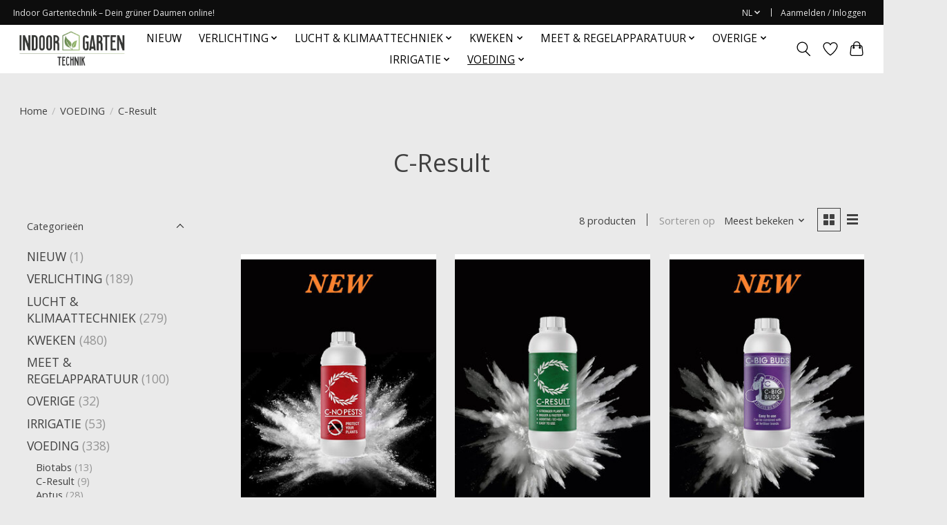

--- FILE ---
content_type: text/html;charset=utf-8
request_url: https://www.indoorgartentechnik.de/nl/voeding/c-result/
body_size: 16152
content:
<!DOCTYPE html>
<html lang="nl">
  <head>
    <meta charset="utf-8"/>
<!-- [START] 'blocks/head.rain' -->
<!--

  (c) 2008-2026 Lightspeed Netherlands B.V.
  http://www.lightspeedhq.com
  Generated: 01-02-2026 @ 18:45:15

-->
<link rel="canonical" href="https://www.indoorgartentechnik.de/nl/voeding/c-result/"/>
<link rel="alternate" href="https://www.indoorgartentechnik.de/nl/index.rss" type="application/rss+xml" title="Nieuwe producten"/>
<meta name="robots" content="noodp,noydir"/>
<meta property="og:url" content="https://www.indoorgartentechnik.de/nl/voeding/c-result/?source=facebook"/>
<meta property="og:site_name" content="Indoor Gartentechnik GMBH"/>
<meta property="og:title" content="C-Result"/>
<!--[if lt IE 9]>
<script src="https://cdn.webshopapp.com/assets/html5shiv.js?2025-02-20"></script>
<![endif]-->
<!-- [END] 'blocks/head.rain' -->
    <title>C-Result - Indoor Gartentechnik GMBH</title>
    <meta name="description" content="" />
    <meta name="keywords" content="C-Result" />
    <meta http-equiv="X-UA-Compatible" content="IE=edge">
    <meta name="viewport" content="width=device-width, initial-scale=1">
    <meta name="apple-mobile-web-app-capable" content="yes">
    <meta name="apple-mobile-web-app-status-bar-style" content="black">
    
    <script>document.getElementsByTagName("html")[0].className += " js";</script>

    <link rel="shortcut icon" href="https://cdn.webshopapp.com/shops/354477/themes/174583/v/2421250/assets/favicon.png?20250801152122" type="image/x-icon" />
    <link href='//fonts.googleapis.com/css?family=Open%20Sans:400,300,600&display=swap' rel='stylesheet' type='text/css'>
<link href='//fonts.googleapis.com/css?family=Open%20Sans:400,300,600&display=swap' rel='stylesheet' type='text/css'>
    <link rel="stylesheet" href="https://cdn.webshopapp.com/assets/gui-2-0.css?2025-02-20" />
    <link rel="stylesheet" href="https://cdn.webshopapp.com/assets/gui-responsive-2-0.css?2025-02-20" />
    <link id="lightspeedframe" rel="stylesheet" href="https://cdn.webshopapp.com/shops/354477/themes/174583/assets/style.css?2026012813491320210104192718" />
    <!-- browsers not supporting CSS variables -->
    <script>
      if(!('CSS' in window) || !CSS.supports('color', 'var(--color-var)')) {var cfStyle = document.getElementById('lightspeedframe');if(cfStyle) {var href = cfStyle.getAttribute('href');href = href.replace('style.css', 'style-fallback.css');cfStyle.setAttribute('href', href);}}
    </script>
    <link rel="stylesheet" href="https://cdn.webshopapp.com/shops/354477/themes/174583/assets/settings.css?2026012813491320210104192718" />
    <link rel="stylesheet" href="https://cdn.webshopapp.com/shops/354477/themes/174583/assets/custom.css?2026012813491320210104192718" />

    <script src="https://cdn.webshopapp.com/assets/jquery-3-7-1.js?2025-02-20"></script>
    <script src="https://cdn.webshopapp.com/assets/jquery-ui-1-14-1.js?2025-02-20"></script>

  </head>
  <body>
    
          <header class="main-header main-header--mobile js-main-header position-relative">
  <div class="main-header__top-section">
    <div class="main-header__nav-grid justify-between@md container max-width-lg text-xs padding-y-xxs">
      <div>Indoor Gartentechnik – Dein grüner Daumen online!</div>
      <ul class="main-header__list flex-grow flex-basis-0 justify-end@md display@md">        
                <li class="main-header__item">
          <a href="#0" class="main-header__link">
            <span class="text-uppercase">nl</span>
            <svg class="main-header__dropdown-icon icon" viewBox="0 0 16 16"><polygon fill="currentColor" points="8,11.4 2.6,6 4,4.6 8,8.6 12,4.6 13.4,6 "></polygon></svg>
          </a>
          <ul class="main-header__dropdown">
                                                                  

	<li><a href="https://www.indoorgartentechnik.de/nl/go/category/12446791" class="main-header__dropdown-link" title="Nederlands" lang="nl">Nederlands</a></li>
	<li><a href="https://www.indoorgartentechnik.de/de/go/category/12446791" class="main-header__dropdown-link" title="Deutsch" lang="de">Deutsch</a></li>
	<li><a href="https://www.indoorgartentechnik.de/en/go/category/12446791" class="main-header__dropdown-link" title="English" lang="en">English</a></li>
          </ul>
        </li>
                
                        <li class="main-header__item separator"></li>
                <li class="main-header__item"><a href="https://www.indoorgartentechnik.de/nl/account/" class="main-header__link" title="Mijn account">Aanmelden / Inloggen</a></li>
      </ul>
    </div>
  </div>
  <div class="main-header__mobile-content container max-width-lg">
          <a href="https://www.indoorgartentechnik.de/nl/" class="main-header__logo" title="Indoor Gartentechnik GMBH">
        <img src="https://cdn.webshopapp.com/shops/354477/themes/174583/v/2420956/assets/logo.png?20240913134427" alt="Indoor Gartentechnik GMBH">
                <img src="https://cdn.webshopapp.com/shops/354477/themes/174583/assets/logo-white.png?2026012813491320210104192718" class="main-header__logo-white" alt="Indoor Gartentechnik GMBH">
              </a>
        
    <div class="flex items-center">
            <a href="https://www.indoorgartentechnik.de/nl/account/wishlist/" class="main-header__mobile-btn js-tab-focus">
        <svg class="icon" viewBox="0 0 24 25" fill="none"><title>Ga naar verlanglijst</title><path d="M11.3785 4.50387L12 5.42378L12.6215 4.50387C13.6598 2.96698 15.4376 1.94995 17.4545 1.94995C20.65 1.94995 23.232 4.49701 23.25 7.6084C23.2496 8.53335 22.927 9.71432 22.3056 11.056C21.689 12.3875 20.8022 13.8258 19.7333 15.249C17.6019 18.0872 14.7978 20.798 12.0932 22.4477L12 22.488L11.9068 22.4477C9.20215 20.798 6.3981 18.0872 4.26667 15.249C3.1978 13.8258 2.31101 12.3875 1.69437 11.056C1.07303 9.71436 0.750466 8.53342 0.75 7.60848C0.767924 4.49706 3.34993 1.94995 6.54545 1.94995C8.56242 1.94995 10.3402 2.96698 11.3785 4.50387Z" stroke="currentColor" stroke-width="1.5" fill="none"/></svg>
        <span class="sr-only">Verlanglijst</span>
      </a>
            <button class="reset main-header__mobile-btn js-tab-focus" aria-controls="cartDrawer">
        <svg class="icon" viewBox="0 0 24 25" fill="none"><title>Winkelwagen in-/uitschakelen</title><path d="M2.90171 9.65153C3.0797 8.00106 4.47293 6.75 6.13297 6.75H17.867C19.527 6.75 20.9203 8.00105 21.0982 9.65153L22.1767 19.6515C22.3839 21.5732 20.8783 23.25 18.9454 23.25H5.05454C3.1217 23.25 1.61603 21.5732 1.82328 19.6515L2.90171 9.65153Z" stroke="currentColor" stroke-width="1.5" fill="none"/>
        <path d="M7.19995 9.6001V5.7001C7.19995 2.88345 9.4833 0.600098 12.3 0.600098C15.1166 0.600098 17.4 2.88345 17.4 5.7001V9.6001" stroke="currentColor" stroke-width="1.5" fill="none"/>
        <circle cx="7.19996" cy="10.2001" r="1.8" fill="currentColor"/>
        <ellipse cx="17.4" cy="10.2001" rx="1.8" ry="1.8" fill="currentColor"/></svg>
        <span class="sr-only">Winkelwagen</span>
              </button>

      <button class="reset anim-menu-btn js-anim-menu-btn main-header__nav-control js-tab-focus" aria-label="Toggle menu">
        <i class="anim-menu-btn__icon anim-menu-btn__icon--close" aria-hidden="true"></i>
      </button>
    </div>
  </div>

  <div class="main-header__nav" role="navigation">
    <div class="main-header__nav-grid justify-between@md container max-width-lg">
      <div class="main-header__nav-logo-wrapper flex-shrink-0">
        
                  <a href="https://www.indoorgartentechnik.de/nl/" class="main-header__logo" title="Indoor Gartentechnik GMBH">
            <img src="https://cdn.webshopapp.com/shops/354477/themes/174583/v/2420956/assets/logo.png?20240913134427" alt="Indoor Gartentechnik GMBH">
                        <img src="https://cdn.webshopapp.com/shops/354477/themes/174583/assets/logo-white.png?2026012813491320210104192718" class="main-header__logo-white" alt="Indoor Gartentechnik GMBH">
                      </a>
              </div>
      
      <form action="https://www.indoorgartentechnik.de/nl/search/" method="get" role="search" class="padding-y-md hide@md">
        <label class="sr-only" for="searchInputMobile">Zoeken</label>
        <input class="header-v3__nav-form-control form-control width-100%" value="" autocomplete="off" type="search" name="q" id="searchInputMobile" placeholder="Zoeken ...">
      </form>

      <ul class="main-header__list flex-grow flex-basis-0 flex-wrap justify-center@md">
        
        
                <li class="main-header__item">
          <a class="main-header__link" href="https://www.indoorgartentechnik.de/nl/nieuw/">
            NIEUW                                    
          </a>
                  </li>
                <li class="main-header__item js-main-nav__item">
          <a class="main-header__link js-main-nav__control" href="https://www.indoorgartentechnik.de/nl/verlichting/">
            <span>VERLICHTING</span>            <svg class="main-header__dropdown-icon icon" viewBox="0 0 16 16"><polygon fill="currentColor" points="8,11.4 2.6,6 4,4.6 8,8.6 12,4.6 13.4,6 "></polygon></svg>                        <i class="main-header__arrow-icon" aria-hidden="true">
              <svg class="icon" viewBox="0 0 16 16">
                <g class="icon__group" fill="none" stroke="currentColor" stroke-linecap="square" stroke-miterlimit="10" stroke-width="2">
                  <path d="M2 2l12 12" />
                  <path d="M14 2L2 14" />
                </g>
              </svg>
            </i>
                        
          </a>
                    <ul class="main-header__dropdown">
            <li class="main-header__dropdown-item"><a href="https://www.indoorgartentechnik.de/nl/verlichting/" class="main-header__dropdown-link hide@md">Alle VERLICHTING</a></li>
                        <li class="main-header__dropdown-item js-main-nav__item position-relative">
              <a class="main-header__dropdown-link js-main-nav__control flex justify-between " href="https://www.indoorgartentechnik.de/nl/verlichting/led-growlights/">
                LED Growlights
                <svg class="dropdown__desktop-icon icon" aria-hidden="true" viewBox="0 0 12 12"><polyline stroke-width="1" stroke="currentColor" fill="none" stroke-linecap="round" stroke-linejoin="round" points="3.5 0.5 9.5 6 3.5 11.5"></polyline></svg>                                <i class="main-header__arrow-icon" aria-hidden="true">
                  <svg class="icon" viewBox="0 0 16 16">
                    <g class="icon__group" fill="none" stroke="currentColor" stroke-linecap="square" stroke-miterlimit="10" stroke-width="2">
                      <path d="M2 2l12 12" />
                      <path d="M14 2L2 14" />
                    </g>
                  </svg>
                </i>
                              </a>

                            <ul class="main-header__dropdown">
                <li><a href="https://www.indoorgartentechnik.de/nl/verlichting/led-growlights/" class="main-header__dropdown-link hide@md">Alle LED Growlights</a></li>
                                <li><a class="main-header__dropdown-link" href="https://www.indoorgartentechnik.de/nl/verlichting/led-growlights/dimlux-led/">Dimlux LED</a></li>
                                <li><a class="main-header__dropdown-link" href="https://www.indoorgartentechnik.de/nl/verlichting/led-growlights/fluence-bio-engineering/">Fluence Bio engineering</a></li>
                                <li><a class="main-header__dropdown-link" href="https://www.indoorgartentechnik.de/nl/verlichting/led-growlights/gavita/">GAVITA</a></li>
                                <li><a class="main-header__dropdown-link" href="https://www.indoorgartentechnik.de/nl/verlichting/led-growlights/lumatek/">Lumatek</a></li>
                                <li><a class="main-header__dropdown-link" href="https://www.indoorgartentechnik.de/nl/verlichting/led-growlights/sanlight/">SANlight</a></li>
                                <li><a class="main-header__dropdown-link" href="https://www.indoorgartentechnik.de/nl/verlichting/led-growlights/sun-systems/">Sun Systems</a></li>
                                <li><a class="main-header__dropdown-link" href="https://www.indoorgartentechnik.de/nl/verlichting/led-growlights/mari-led/">MARI LED</a></li>
                                <li><a class="main-header__dropdown-link" href="https://www.indoorgartentechnik.de/nl/verlichting/led-growlights/budget-led-kweek-verlichting/">BUDGET LED KWEEK VERLICHTING</a></li>
                                <li><a class="main-header__dropdown-link" href="https://www.indoorgartentechnik.de/nl/verlichting/led-growlights/luxrooting/">LUXROOTING</a></li>
                                <li><a class="main-header__dropdown-link" href="https://www.indoorgartentechnik.de/nl/verlichting/led-growlights/vipar-spectra-led/">VIPAR SPECTRA LED</a></li>
                              </ul>
                          </li>
                        <li class="main-header__dropdown-item js-main-nav__item position-relative">
              <a class="main-header__dropdown-link js-main-nav__control flex justify-between " href="https://www.indoorgartentechnik.de/nl/verlichting/dimlux/">
                Dimlux
                <svg class="dropdown__desktop-icon icon" aria-hidden="true" viewBox="0 0 12 12"><polyline stroke-width="1" stroke="currentColor" fill="none" stroke-linecap="round" stroke-linejoin="round" points="3.5 0.5 9.5 6 3.5 11.5"></polyline></svg>                                <i class="main-header__arrow-icon" aria-hidden="true">
                  <svg class="icon" viewBox="0 0 16 16">
                    <g class="icon__group" fill="none" stroke="currentColor" stroke-linecap="square" stroke-miterlimit="10" stroke-width="2">
                      <path d="M2 2l12 12" />
                      <path d="M14 2L2 14" />
                    </g>
                  </svg>
                </i>
                              </a>

                            <ul class="main-header__dropdown">
                <li><a href="https://www.indoorgartentechnik.de/nl/verlichting/dimlux/" class="main-header__dropdown-link hide@md">Alle Dimlux</a></li>
                                <li><a class="main-header__dropdown-link" href="https://www.indoorgartentechnik.de/nl/verlichting/dimlux/dimlux-accessoires/">DimLux Accessoires</a></li>
                                <li><a class="main-header__dropdown-link" href="https://www.indoorgartentechnik.de/nl/verlichting/dimlux/dimlux-armaturen/">Dimlux armaturen</a></li>
                              </ul>
                          </li>
                        <li class="main-header__dropdown-item">
              <a class="main-header__dropdown-link" href="https://www.indoorgartentechnik.de/nl/verlichting/lumatek/">
                Lumatek
                                              </a>

                          </li>
                        <li class="main-header__dropdown-item js-main-nav__item position-relative">
              <a class="main-header__dropdown-link js-main-nav__control flex justify-between " href="https://www.indoorgartentechnik.de/nl/verlichting/gavita/">
                Gavita
                <svg class="dropdown__desktop-icon icon" aria-hidden="true" viewBox="0 0 12 12"><polyline stroke-width="1" stroke="currentColor" fill="none" stroke-linecap="round" stroke-linejoin="round" points="3.5 0.5 9.5 6 3.5 11.5"></polyline></svg>                                <i class="main-header__arrow-icon" aria-hidden="true">
                  <svg class="icon" viewBox="0 0 16 16">
                    <g class="icon__group" fill="none" stroke="currentColor" stroke-linecap="square" stroke-miterlimit="10" stroke-width="2">
                      <path d="M2 2l12 12" />
                      <path d="M14 2L2 14" />
                    </g>
                  </svg>
                </i>
                              </a>

                            <ul class="main-header__dropdown">
                <li><a href="https://www.indoorgartentechnik.de/nl/verlichting/gavita/" class="main-header__dropdown-link hide@md">Alle Gavita</a></li>
                                <li><a class="main-header__dropdown-link" href="https://www.indoorgartentechnik.de/nl/verlichting/gavita/armaturen/">Armaturen</a></li>
                                <li><a class="main-header__dropdown-link" href="https://www.indoorgartentechnik.de/nl/verlichting/gavita/controllers/">Controllers</a></li>
                                <li><a class="main-header__dropdown-link" href="https://www.indoorgartentechnik.de/nl/verlichting/gavita/reflectoren/">Reflectoren</a></li>
                                <li><a class="main-header__dropdown-link" href="https://www.indoorgartentechnik.de/nl/verlichting/gavita/lampen/">Lampen</a></li>
                              </ul>
                          </li>
                        <li class="main-header__dropdown-item">
              <a class="main-header__dropdown-link" href="https://www.indoorgartentechnik.de/nl/verlichting/hps/">
                HPS
                                              </a>

                          </li>
                        <li class="main-header__dropdown-item js-main-nav__item position-relative">
              <a class="main-header__dropdown-link js-main-nav__control flex justify-between " href="https://www.indoorgartentechnik.de/nl/verlichting/bulpen-en-reflectoren/">
                Bulpen en reflectoren
                <svg class="dropdown__desktop-icon icon" aria-hidden="true" viewBox="0 0 12 12"><polyline stroke-width="1" stroke="currentColor" fill="none" stroke-linecap="round" stroke-linejoin="round" points="3.5 0.5 9.5 6 3.5 11.5"></polyline></svg>                                <i class="main-header__arrow-icon" aria-hidden="true">
                  <svg class="icon" viewBox="0 0 16 16">
                    <g class="icon__group" fill="none" stroke="currentColor" stroke-linecap="square" stroke-miterlimit="10" stroke-width="2">
                      <path d="M2 2l12 12" />
                      <path d="M14 2L2 14" />
                    </g>
                  </svg>
                </i>
                              </a>

                            <ul class="main-header__dropdown">
                <li><a href="https://www.indoorgartentechnik.de/nl/verlichting/bulpen-en-reflectoren/" class="main-header__dropdown-link hide@md">Alle Bulpen en reflectoren</a></li>
                                <li><a class="main-header__dropdown-link" href="https://www.indoorgartentechnik.de/nl/verlichting/bulpen-en-reflectoren/reflectoren/">Reflectoren</a></li>
                                <li><a class="main-header__dropdown-link" href="https://www.indoorgartentechnik.de/nl/verlichting/bulpen-en-reflectoren/bulpen/">Bulpen</a></li>
                              </ul>
                          </li>
                      </ul>
                  </li>
                <li class="main-header__item js-main-nav__item">
          <a class="main-header__link js-main-nav__control" href="https://www.indoorgartentechnik.de/nl/lucht-klimaattechniek/">
            <span>LUCHT &amp; KLIMAATTECHNIEK</span>            <svg class="main-header__dropdown-icon icon" viewBox="0 0 16 16"><polygon fill="currentColor" points="8,11.4 2.6,6 4,4.6 8,8.6 12,4.6 13.4,6 "></polygon></svg>                        <i class="main-header__arrow-icon" aria-hidden="true">
              <svg class="icon" viewBox="0 0 16 16">
                <g class="icon__group" fill="none" stroke="currentColor" stroke-linecap="square" stroke-miterlimit="10" stroke-width="2">
                  <path d="M2 2l12 12" />
                  <path d="M14 2L2 14" />
                </g>
              </svg>
            </i>
                        
          </a>
                    <ul class="main-header__dropdown">
            <li class="main-header__dropdown-item"><a href="https://www.indoorgartentechnik.de/nl/lucht-klimaattechniek/" class="main-header__dropdown-link hide@md">Alle LUCHT &amp; KLIMAATTECHNIEK</a></li>
                        <li class="main-header__dropdown-item js-main-nav__item position-relative">
              <a class="main-header__dropdown-link js-main-nav__control flex justify-between " href="https://www.indoorgartentechnik.de/nl/lucht-klimaattechniek/opticlimate/">
                Opticlimate
                <svg class="dropdown__desktop-icon icon" aria-hidden="true" viewBox="0 0 12 12"><polyline stroke-width="1" stroke="currentColor" fill="none" stroke-linecap="round" stroke-linejoin="round" points="3.5 0.5 9.5 6 3.5 11.5"></polyline></svg>                                <i class="main-header__arrow-icon" aria-hidden="true">
                  <svg class="icon" viewBox="0 0 16 16">
                    <g class="icon__group" fill="none" stroke="currentColor" stroke-linecap="square" stroke-miterlimit="10" stroke-width="2">
                      <path d="M2 2l12 12" />
                      <path d="M14 2L2 14" />
                    </g>
                  </svg>
                </i>
                              </a>

                            <ul class="main-header__dropdown">
                <li><a href="https://www.indoorgartentechnik.de/nl/lucht-klimaattechniek/opticlimate/" class="main-header__dropdown-link hide@md">Alle Opticlimate</a></li>
                                <li><a class="main-header__dropdown-link" href="https://www.indoorgartentechnik.de/nl/lucht-klimaattechniek/opticlimate/opticlimate-revomax-ii/">Opticlimate Revomax II</a></li>
                                <li><a class="main-header__dropdown-link" href="https://www.indoorgartentechnik.de/nl/lucht-klimaattechniek/opticlimate/opticlimate-pro3-pro4/">OptiClimate PRO3 / PRO4</a></li>
                                <li><a class="main-header__dropdown-link" href="https://www.indoorgartentechnik.de/nl/lucht-klimaattechniek/opticlimate/opticlimate-accessoires/">OptiClimate Accessoires</a></li>
                                <li><a class="main-header__dropdown-link" href="https://www.indoorgartentechnik.de/nl/lucht-klimaattechniek/opticlimate/water-chillers/">Water chillers</a></li>
                              </ul>
                          </li>
                        <li class="main-header__dropdown-item js-main-nav__item position-relative">
              <a class="main-header__dropdown-link js-main-nav__control flex justify-between " href="https://www.indoorgartentechnik.de/nl/lucht-klimaattechniek/can-filter/">
                CAN Filter
                <svg class="dropdown__desktop-icon icon" aria-hidden="true" viewBox="0 0 12 12"><polyline stroke-width="1" stroke="currentColor" fill="none" stroke-linecap="round" stroke-linejoin="round" points="3.5 0.5 9.5 6 3.5 11.5"></polyline></svg>                                <i class="main-header__arrow-icon" aria-hidden="true">
                  <svg class="icon" viewBox="0 0 16 16">
                    <g class="icon__group" fill="none" stroke="currentColor" stroke-linecap="square" stroke-miterlimit="10" stroke-width="2">
                      <path d="M2 2l12 12" />
                      <path d="M14 2L2 14" />
                    </g>
                  </svg>
                </i>
                              </a>

                            <ul class="main-header__dropdown">
                <li><a href="https://www.indoorgartentechnik.de/nl/lucht-klimaattechniek/can-filter/" class="main-header__dropdown-link hide@md">Alle CAN Filter</a></li>
                                <li><a class="main-header__dropdown-link" href="https://www.indoorgartentechnik.de/nl/lucht-klimaattechniek/can-filter/koolstoffilter-accessoires/">Koolstoffilter accessoires</a></li>
                                <li><a class="main-header__dropdown-link" href="https://www.indoorgartentechnik.de/nl/lucht-klimaattechniek/can-filter/koolstoffilters/">Koolstoffilters</a></li>
                              </ul>
                          </li>
                        <li class="main-header__dropdown-item js-main-nav__item position-relative">
              <a class="main-header__dropdown-link js-main-nav__control flex justify-between " href="https://www.indoorgartentechnik.de/nl/lucht-klimaattechniek/can-fan/">
                CAN Fan
                <svg class="dropdown__desktop-icon icon" aria-hidden="true" viewBox="0 0 12 12"><polyline stroke-width="1" stroke="currentColor" fill="none" stroke-linecap="round" stroke-linejoin="round" points="3.5 0.5 9.5 6 3.5 11.5"></polyline></svg>                                <i class="main-header__arrow-icon" aria-hidden="true">
                  <svg class="icon" viewBox="0 0 16 16">
                    <g class="icon__group" fill="none" stroke="currentColor" stroke-linecap="square" stroke-miterlimit="10" stroke-width="2">
                      <path d="M2 2l12 12" />
                      <path d="M14 2L2 14" />
                    </g>
                  </svg>
                </i>
                              </a>

                            <ul class="main-header__dropdown">
                <li><a href="https://www.indoorgartentechnik.de/nl/lucht-klimaattechniek/can-fan/" class="main-header__dropdown-link hide@md">Alle CAN Fan</a></li>
                                <li><a class="main-header__dropdown-link" href="https://www.indoorgartentechnik.de/nl/lucht-klimaattechniek/can-fan/buisventilator-accessoires/">Buisventilator accessoires</a></li>
                                <li><a class="main-header__dropdown-link" href="https://www.indoorgartentechnik.de/nl/lucht-klimaattechniek/can-fan/buisventilatoren/">Buisventilatoren</a></li>
                              </ul>
                          </li>
                        <li class="main-header__dropdown-item js-main-nav__item position-relative">
              <a class="main-header__dropdown-link js-main-nav__control flex justify-between " href="https://www.indoorgartentechnik.de/nl/lucht-klimaattechniek/co2-ozon/">
                CO2 &amp; OZON
                <svg class="dropdown__desktop-icon icon" aria-hidden="true" viewBox="0 0 12 12"><polyline stroke-width="1" stroke="currentColor" fill="none" stroke-linecap="round" stroke-linejoin="round" points="3.5 0.5 9.5 6 3.5 11.5"></polyline></svg>                                <i class="main-header__arrow-icon" aria-hidden="true">
                  <svg class="icon" viewBox="0 0 16 16">
                    <g class="icon__group" fill="none" stroke="currentColor" stroke-linecap="square" stroke-miterlimit="10" stroke-width="2">
                      <path d="M2 2l12 12" />
                      <path d="M14 2L2 14" />
                    </g>
                  </svg>
                </i>
                              </a>

                            <ul class="main-header__dropdown">
                <li><a href="https://www.indoorgartentechnik.de/nl/lucht-klimaattechniek/co2-ozon/" class="main-header__dropdown-link hide@md">Alle CO2 &amp; OZON</a></li>
                                <li><a class="main-header__dropdown-link" href="https://www.indoorgartentechnik.de/nl/lucht-klimaattechniek/co2-ozon/co2/">CO2</a></li>
                                <li><a class="main-header__dropdown-link" href="https://www.indoorgartentechnik.de/nl/lucht-klimaattechniek/co2-ozon/ozon/">OZON</a></li>
                              </ul>
                          </li>
                        <li class="main-header__dropdown-item">
              <a class="main-header__dropdown-link" href="https://www.indoorgartentechnik.de/nl/lucht-klimaattechniek/verwarming/">
                Verwarming
                                              </a>

                          </li>
                        <li class="main-header__dropdown-item">
              <a class="main-header__dropdown-link" href="https://www.indoorgartentechnik.de/nl/lucht-klimaattechniek/ventilatoren/">
                Ventilatoren
                                              </a>

                          </li>
                        <li class="main-header__dropdown-item">
              <a class="main-header__dropdown-link" href="https://www.indoorgartentechnik.de/nl/lucht-klimaattechniek/ontvochtigers/">
                Ontvochtigers
                                              </a>

                          </li>
                        <li class="main-header__dropdown-item">
              <a class="main-header__dropdown-link" href="https://www.indoorgartentechnik.de/nl/lucht-klimaattechniek/luchtbevochtigers/">
                Luchtbevochtigers
                                              </a>

                          </li>
                      </ul>
                  </li>
                <li class="main-header__item js-main-nav__item">
          <a class="main-header__link js-main-nav__control" href="https://www.indoorgartentechnik.de/nl/kweken/">
            <span>KWEKEN</span>            <svg class="main-header__dropdown-icon icon" viewBox="0 0 16 16"><polygon fill="currentColor" points="8,11.4 2.6,6 4,4.6 8,8.6 12,4.6 13.4,6 "></polygon></svg>                        <i class="main-header__arrow-icon" aria-hidden="true">
              <svg class="icon" viewBox="0 0 16 16">
                <g class="icon__group" fill="none" stroke="currentColor" stroke-linecap="square" stroke-miterlimit="10" stroke-width="2">
                  <path d="M2 2l12 12" />
                  <path d="M14 2L2 14" />
                </g>
              </svg>
            </i>
                        
          </a>
                    <ul class="main-header__dropdown">
            <li class="main-header__dropdown-item"><a href="https://www.indoorgartentechnik.de/nl/kweken/" class="main-header__dropdown-link hide@md">Alle KWEKEN</a></li>
                        <li class="main-header__dropdown-item js-main-nav__item position-relative">
              <a class="main-header__dropdown-link js-main-nav__control flex justify-between " href="https://www.indoorgartentechnik.de/nl/kweken/kweeksystemen/">
                Kweeksystemen
                <svg class="dropdown__desktop-icon icon" aria-hidden="true" viewBox="0 0 12 12"><polyline stroke-width="1" stroke="currentColor" fill="none" stroke-linecap="round" stroke-linejoin="round" points="3.5 0.5 9.5 6 3.5 11.5"></polyline></svg>                                <i class="main-header__arrow-icon" aria-hidden="true">
                  <svg class="icon" viewBox="0 0 16 16">
                    <g class="icon__group" fill="none" stroke="currentColor" stroke-linecap="square" stroke-miterlimit="10" stroke-width="2">
                      <path d="M2 2l12 12" />
                      <path d="M14 2L2 14" />
                    </g>
                  </svg>
                </i>
                              </a>

                            <ul class="main-header__dropdown">
                <li><a href="https://www.indoorgartentechnik.de/nl/kweken/kweeksystemen/" class="main-header__dropdown-link hide@md">Alle Kweeksystemen</a></li>
                                <li><a class="main-header__dropdown-link" href="https://www.indoorgartentechnik.de/nl/kweken/kweeksystemen/idrolab-hydroponics/">Idrolab Hydroponics</a></li>
                                <li><a class="main-header__dropdown-link" href="https://www.indoorgartentechnik.de/nl/kweken/kweeksystemen/autopot/">Autopot</a></li>
                                <li><a class="main-header__dropdown-link" href="https://www.indoorgartentechnik.de/nl/kweken/kweeksystemen/alien-hydroponics/">Alien Hydroponics</a></li>
                                <li><a class="main-header__dropdown-link" href="https://www.indoorgartentechnik.de/nl/kweken/kweeksystemen/floraflex/">FloraFlex</a></li>
                              </ul>
                          </li>
                        <li class="main-header__dropdown-item js-main-nav__item position-relative">
              <a class="main-header__dropdown-link js-main-nav__control flex justify-between " href="https://www.indoorgartentechnik.de/nl/kweken/aarde-substraten/">
                Aarde &amp; Substraten
                <svg class="dropdown__desktop-icon icon" aria-hidden="true" viewBox="0 0 12 12"><polyline stroke-width="1" stroke="currentColor" fill="none" stroke-linecap="round" stroke-linejoin="round" points="3.5 0.5 9.5 6 3.5 11.5"></polyline></svg>                                <i class="main-header__arrow-icon" aria-hidden="true">
                  <svg class="icon" viewBox="0 0 16 16">
                    <g class="icon__group" fill="none" stroke="currentColor" stroke-linecap="square" stroke-miterlimit="10" stroke-width="2">
                      <path d="M2 2l12 12" />
                      <path d="M14 2L2 14" />
                    </g>
                  </svg>
                </i>
                              </a>

                            <ul class="main-header__dropdown">
                <li><a href="https://www.indoorgartentechnik.de/nl/kweken/aarde-substraten/" class="main-header__dropdown-link hide@md">Alle Aarde &amp; Substraten</a></li>
                                <li><a class="main-header__dropdown-link" href="https://www.indoorgartentechnik.de/nl/kweken/aarde-substraten/steenwol/">Steenwol</a></li>
                                <li><a class="main-header__dropdown-link" href="https://www.indoorgartentechnik.de/nl/kweken/aarde-substraten/groeimedium/">Groeimedium</a></li>
                                <li><a class="main-header__dropdown-link" href="https://www.indoorgartentechnik.de/nl/kweken/aarde-substraten/potgrond/">Potgrond</a></li>
                                <li><a class="main-header__dropdown-link" href="https://www.indoorgartentechnik.de/nl/kweken/aarde-substraten/cocos/">Cocos</a></li>
                                <li><a class="main-header__dropdown-link" href="https://www.indoorgartentechnik.de/nl/kweken/aarde-substraten/perliet-en-hydrokorrels/">Perliet en hydrokorrels</a></li>
                              </ul>
                          </li>
                        <li class="main-header__dropdown-item js-main-nav__item position-relative">
              <a class="main-header__dropdown-link js-main-nav__control flex justify-between " href="https://www.indoorgartentechnik.de/nl/kweken/oogsten-verwerken/">
                Oogsten &amp; Verwerken
                <svg class="dropdown__desktop-icon icon" aria-hidden="true" viewBox="0 0 12 12"><polyline stroke-width="1" stroke="currentColor" fill="none" stroke-linecap="round" stroke-linejoin="round" points="3.5 0.5 9.5 6 3.5 11.5"></polyline></svg>                                <i class="main-header__arrow-icon" aria-hidden="true">
                  <svg class="icon" viewBox="0 0 16 16">
                    <g class="icon__group" fill="none" stroke="currentColor" stroke-linecap="square" stroke-miterlimit="10" stroke-width="2">
                      <path d="M2 2l12 12" />
                      <path d="M14 2L2 14" />
                    </g>
                  </svg>
                </i>
                              </a>

                            <ul class="main-header__dropdown">
                <li><a href="https://www.indoorgartentechnik.de/nl/kweken/oogsten-verwerken/" class="main-header__dropdown-link hide@md">Alle Oogsten &amp; Verwerken</a></li>
                                <li><a class="main-header__dropdown-link" href="https://www.indoorgartentechnik.de/nl/kweken/oogsten-verwerken/knipmachines/">Knipmachines</a></li>
                                <li><a class="main-header__dropdown-link" href="https://www.indoorgartentechnik.de/nl/kweken/oogsten-verwerken/buckers/">Buckers</a></li>
                              </ul>
                          </li>
                        <li class="main-header__dropdown-item js-main-nav__item position-relative">
              <a class="main-header__dropdown-link js-main-nav__control flex justify-between " href="https://www.indoorgartentechnik.de/nl/kweken/potten-en-bodems/">
                Potten en bodems
                <svg class="dropdown__desktop-icon icon" aria-hidden="true" viewBox="0 0 12 12"><polyline stroke-width="1" stroke="currentColor" fill="none" stroke-linecap="round" stroke-linejoin="round" points="3.5 0.5 9.5 6 3.5 11.5"></polyline></svg>                                <i class="main-header__arrow-icon" aria-hidden="true">
                  <svg class="icon" viewBox="0 0 16 16">
                    <g class="icon__group" fill="none" stroke="currentColor" stroke-linecap="square" stroke-miterlimit="10" stroke-width="2">
                      <path d="M2 2l12 12" />
                      <path d="M14 2L2 14" />
                    </g>
                  </svg>
                </i>
                              </a>

                            <ul class="main-header__dropdown">
                <li><a href="https://www.indoorgartentechnik.de/nl/kweken/potten-en-bodems/" class="main-header__dropdown-link hide@md">Alle Potten en bodems</a></li>
                                <li><a class="main-header__dropdown-link" href="https://www.indoorgartentechnik.de/nl/kweken/potten-en-bodems/gronest/">Gronest</a></li>
                                <li><a class="main-header__dropdown-link" href="https://www.indoorgartentechnik.de/nl/kweken/potten-en-bodems/kweektafels/">Kweektafels</a></li>
                              </ul>
                          </li>
                        <li class="main-header__dropdown-item">
              <a class="main-header__dropdown-link" href="https://www.indoorgartentechnik.de/nl/kweken/startblokken/">
                STARTBLOKKEN
                                              </a>

                          </li>
                        <li class="main-header__dropdown-item js-main-nav__item position-relative">
              <a class="main-header__dropdown-link js-main-nav__control flex justify-between " href="https://www.indoorgartentechnik.de/nl/kweken/kweektenten/">
                Kweektenten
                <svg class="dropdown__desktop-icon icon" aria-hidden="true" viewBox="0 0 12 12"><polyline stroke-width="1" stroke="currentColor" fill="none" stroke-linecap="round" stroke-linejoin="round" points="3.5 0.5 9.5 6 3.5 11.5"></polyline></svg>                                <i class="main-header__arrow-icon" aria-hidden="true">
                  <svg class="icon" viewBox="0 0 16 16">
                    <g class="icon__group" fill="none" stroke="currentColor" stroke-linecap="square" stroke-miterlimit="10" stroke-width="2">
                      <path d="M2 2l12 12" />
                      <path d="M14 2L2 14" />
                    </g>
                  </svg>
                </i>
                              </a>

                            <ul class="main-header__dropdown">
                <li><a href="https://www.indoorgartentechnik.de/nl/kweken/kweektenten/" class="main-header__dropdown-link hide@md">Alle Kweektenten</a></li>
                                <li><a class="main-header__dropdown-link" href="https://www.indoorgartentechnik.de/nl/kweken/kweektenten/mammoth/">Mammoth</a></li>
                                <li><a class="main-header__dropdown-link" href="https://www.indoorgartentechnik.de/nl/kweken/kweektenten/phantom/">Phantom</a></li>
                                <li><a class="main-header__dropdown-link" href="https://www.indoorgartentechnik.de/nl/kweken/kweektenten/dr-green/">Dr Green</a></li>
                                <li><a class="main-header__dropdown-link" href="https://www.indoorgartentechnik.de/nl/kweken/kweektenten/g-tools/">G-tools</a></li>
                                <li><a class="main-header__dropdown-link" href="https://www.indoorgartentechnik.de/nl/kweken/kweektenten/budget/">Budget</a></li>
                                <li><a class="main-header__dropdown-link" href="https://www.indoorgartentechnik.de/nl/kweken/kweektenten/ferna-home/">FERNA HOME</a></li>
                                <li><a class="main-header__dropdown-link" href="https://www.indoorgartentechnik.de/nl/kweken/kweektenten/athena/">Athena</a></li>
                              </ul>
                          </li>
                      </ul>
                  </li>
                <li class="main-header__item js-main-nav__item">
          <a class="main-header__link js-main-nav__control" href="https://www.indoorgartentechnik.de/nl/meet-regelapparatuur/">
            <span>MEET &amp; REGELAPPARATUUR</span>            <svg class="main-header__dropdown-icon icon" viewBox="0 0 16 16"><polygon fill="currentColor" points="8,11.4 2.6,6 4,4.6 8,8.6 12,4.6 13.4,6 "></polygon></svg>                        <i class="main-header__arrow-icon" aria-hidden="true">
              <svg class="icon" viewBox="0 0 16 16">
                <g class="icon__group" fill="none" stroke="currentColor" stroke-linecap="square" stroke-miterlimit="10" stroke-width="2">
                  <path d="M2 2l12 12" />
                  <path d="M14 2L2 14" />
                </g>
              </svg>
            </i>
                        
          </a>
                    <ul class="main-header__dropdown">
            <li class="main-header__dropdown-item"><a href="https://www.indoorgartentechnik.de/nl/meet-regelapparatuur/" class="main-header__dropdown-link hide@md">Alle MEET &amp; REGELAPPARATUUR</a></li>
                        <li class="main-header__dropdown-item js-main-nav__item position-relative">
              <a class="main-header__dropdown-link js-main-nav__control flex justify-between " href="https://www.indoorgartentechnik.de/nl/meet-regelapparatuur/voedingscomputers/">
                Voedingscomputers
                <svg class="dropdown__desktop-icon icon" aria-hidden="true" viewBox="0 0 12 12"><polyline stroke-width="1" stroke="currentColor" fill="none" stroke-linecap="round" stroke-linejoin="round" points="3.5 0.5 9.5 6 3.5 11.5"></polyline></svg>                                <i class="main-header__arrow-icon" aria-hidden="true">
                  <svg class="icon" viewBox="0 0 16 16">
                    <g class="icon__group" fill="none" stroke="currentColor" stroke-linecap="square" stroke-miterlimit="10" stroke-width="2">
                      <path d="M2 2l12 12" />
                      <path d="M14 2L2 14" />
                    </g>
                  </svg>
                </i>
                              </a>

                            <ul class="main-header__dropdown">
                <li><a href="https://www.indoorgartentechnik.de/nl/meet-regelapparatuur/voedingscomputers/" class="main-header__dropdown-link hide@md">Alle Voedingscomputers</a></li>
                                <li><a class="main-header__dropdown-link" href="https://www.indoorgartentechnik.de/nl/meet-regelapparatuur/voedingscomputers/prosystem/">Prosystem</a></li>
                                <li><a class="main-header__dropdown-link" href="https://www.indoorgartentechnik.de/nl/meet-regelapparatuur/voedingscomputers/bluelab/">Bluelab</a></li>
                                <li><a class="main-header__dropdown-link" href="https://www.indoorgartentechnik.de/nl/meet-regelapparatuur/voedingscomputers/tps/">TPS</a></li>
                              </ul>
                          </li>
                        <li class="main-header__dropdown-item js-main-nav__item position-relative">
              <a class="main-header__dropdown-link js-main-nav__control flex justify-between " href="https://www.indoorgartentechnik.de/nl/meet-regelapparatuur/ph-ec/">
                PH &amp; EC
                <svg class="dropdown__desktop-icon icon" aria-hidden="true" viewBox="0 0 12 12"><polyline stroke-width="1" stroke="currentColor" fill="none" stroke-linecap="round" stroke-linejoin="round" points="3.5 0.5 9.5 6 3.5 11.5"></polyline></svg>                                <i class="main-header__arrow-icon" aria-hidden="true">
                  <svg class="icon" viewBox="0 0 16 16">
                    <g class="icon__group" fill="none" stroke="currentColor" stroke-linecap="square" stroke-miterlimit="10" stroke-width="2">
                      <path d="M2 2l12 12" />
                      <path d="M14 2L2 14" />
                    </g>
                  </svg>
                </i>
                              </a>

                            <ul class="main-header__dropdown">
                <li><a href="https://www.indoorgartentechnik.de/nl/meet-regelapparatuur/ph-ec/" class="main-header__dropdown-link hide@md">Alle PH &amp; EC</a></li>
                                <li><a class="main-header__dropdown-link" href="https://www.indoorgartentechnik.de/nl/meet-regelapparatuur/ph-ec/bluelab/">Bluelab</a></li>
                                <li><a class="main-header__dropdown-link" href="https://www.indoorgartentechnik.de/nl/meet-regelapparatuur/ph-ec/milwaukee/">Milwaukee</a></li>
                              </ul>
                          </li>
                        <li class="main-header__dropdown-item js-main-nav__item position-relative">
              <a class="main-header__dropdown-link js-main-nav__control flex justify-between " href="https://www.indoorgartentechnik.de/nl/meet-regelapparatuur/trolmaster/">
                Trolmaster
                <svg class="dropdown__desktop-icon icon" aria-hidden="true" viewBox="0 0 12 12"><polyline stroke-width="1" stroke="currentColor" fill="none" stroke-linecap="round" stroke-linejoin="round" points="3.5 0.5 9.5 6 3.5 11.5"></polyline></svg>                                <i class="main-header__arrow-icon" aria-hidden="true">
                  <svg class="icon" viewBox="0 0 16 16">
                    <g class="icon__group" fill="none" stroke="currentColor" stroke-linecap="square" stroke-miterlimit="10" stroke-width="2">
                      <path d="M2 2l12 12" />
                      <path d="M14 2L2 14" />
                    </g>
                  </svg>
                </i>
                              </a>

                            <ul class="main-header__dropdown">
                <li><a href="https://www.indoorgartentechnik.de/nl/meet-regelapparatuur/trolmaster/" class="main-header__dropdown-link hide@md">Alle Trolmaster</a></li>
                                <li><a class="main-header__dropdown-link" href="https://www.indoorgartentechnik.de/nl/meet-regelapparatuur/trolmaster/hydro-x-environmental-control-system/">Hydro-X Environmental Control System</a></li>
                                <li><a class="main-header__dropdown-link" href="https://www.indoorgartentechnik.de/nl/meet-regelapparatuur/trolmaster/tent-x-grow-tent-system/">Tent-X Grow Tent System</a></li>
                                <li><a class="main-header__dropdown-link" href="https://www.indoorgartentechnik.de/nl/meet-regelapparatuur/trolmaster/aqua-x-irrigation-control-system/">Aqua-X irrigation control system</a></li>
                              </ul>
                          </li>
                      </ul>
                  </li>
                <li class="main-header__item js-main-nav__item">
          <a class="main-header__link js-main-nav__control" href="https://www.indoorgartentechnik.de/nl/overige/">
            <span>OVERIGE</span>            <svg class="main-header__dropdown-icon icon" viewBox="0 0 16 16"><polygon fill="currentColor" points="8,11.4 2.6,6 4,4.6 8,8.6 12,4.6 13.4,6 "></polygon></svg>                        <i class="main-header__arrow-icon" aria-hidden="true">
              <svg class="icon" viewBox="0 0 16 16">
                <g class="icon__group" fill="none" stroke="currentColor" stroke-linecap="square" stroke-miterlimit="10" stroke-width="2">
                  <path d="M2 2l12 12" />
                  <path d="M14 2L2 14" />
                </g>
              </svg>
            </i>
                        
          </a>
                    <ul class="main-header__dropdown">
            <li class="main-header__dropdown-item"><a href="https://www.indoorgartentechnik.de/nl/overige/" class="main-header__dropdown-link hide@md">Alle OVERIGE</a></li>
                        <li class="main-header__dropdown-item">
              <a class="main-header__dropdown-link" href="https://www.indoorgartentechnik.de/nl/overige/weegschalen/">
                Weegschalen
                                              </a>

                          </li>
                        <li class="main-header__dropdown-item js-main-nav__item position-relative">
              <a class="main-header__dropdown-link js-main-nav__control flex justify-between " href="https://www.indoorgartentechnik.de/nl/overige/verpakking/">
                Verpakking
                <svg class="dropdown__desktop-icon icon" aria-hidden="true" viewBox="0 0 12 12"><polyline stroke-width="1" stroke="currentColor" fill="none" stroke-linecap="round" stroke-linejoin="round" points="3.5 0.5 9.5 6 3.5 11.5"></polyline></svg>                                <i class="main-header__arrow-icon" aria-hidden="true">
                  <svg class="icon" viewBox="0 0 16 16">
                    <g class="icon__group" fill="none" stroke="currentColor" stroke-linecap="square" stroke-miterlimit="10" stroke-width="2">
                      <path d="M2 2l12 12" />
                      <path d="M14 2L2 14" />
                    </g>
                  </svg>
                </i>
                              </a>

                            <ul class="main-header__dropdown">
                <li><a href="https://www.indoorgartentechnik.de/nl/overige/verpakking/" class="main-header__dropdown-link hide@md">Alle Verpakking</a></li>
                                <li><a class="main-header__dropdown-link" href="https://www.indoorgartentechnik.de/nl/overige/verpakking/grove-bags/">GROVE BAGS</a></li>
                              </ul>
                          </li>
                        <li class="main-header__dropdown-item js-main-nav__item position-relative">
              <a class="main-header__dropdown-link js-main-nav__control flex justify-between " href="https://www.indoorgartentechnik.de/nl/overige/method-seven-brillen/">
                Method Seven brillen
                <svg class="dropdown__desktop-icon icon" aria-hidden="true" viewBox="0 0 12 12"><polyline stroke-width="1" stroke="currentColor" fill="none" stroke-linecap="round" stroke-linejoin="round" points="3.5 0.5 9.5 6 3.5 11.5"></polyline></svg>                                <i class="main-header__arrow-icon" aria-hidden="true">
                  <svg class="icon" viewBox="0 0 16 16">
                    <g class="icon__group" fill="none" stroke="currentColor" stroke-linecap="square" stroke-miterlimit="10" stroke-width="2">
                      <path d="M2 2l12 12" />
                      <path d="M14 2L2 14" />
                    </g>
                  </svg>
                </i>
                              </a>

                            <ul class="main-header__dropdown">
                <li><a href="https://www.indoorgartentechnik.de/nl/overige/method-seven-brillen/" class="main-header__dropdown-link hide@md">Alle Method Seven brillen</a></li>
                                <li><a class="main-header__dropdown-link" href="https://www.indoorgartentechnik.de/nl/overige/method-seven-brillen/led/">LED</a></li>
                                <li><a class="main-header__dropdown-link" href="https://www.indoorgartentechnik.de/nl/overige/method-seven-brillen/hps/">HPS</a></li>
                                <li><a class="main-header__dropdown-link" href="https://www.indoorgartentechnik.de/nl/overige/method-seven-brillen/polarized/">POLARIZED</a></li>
                              </ul>
                          </li>
                        <li class="main-header__dropdown-item">
              <a class="main-header__dropdown-link" href="https://www.indoorgartentechnik.de/nl/overige/integra-boost/">
                Integra Boost
                                              </a>

                          </li>
                        <li class="main-header__dropdown-item">
              <a class="main-header__dropdown-link" href="https://www.indoorgartentechnik.de/nl/overige/hotbox-sulfime/">
                Hotbox Sulfime
                                              </a>

                          </li>
                      </ul>
                  </li>
                <li class="main-header__item js-main-nav__item">
          <a class="main-header__link js-main-nav__control" href="https://www.indoorgartentechnik.de/nl/irrigatie/">
            <span>IRRIGATIE</span>            <svg class="main-header__dropdown-icon icon" viewBox="0 0 16 16"><polygon fill="currentColor" points="8,11.4 2.6,6 4,4.6 8,8.6 12,4.6 13.4,6 "></polygon></svg>                        <i class="main-header__arrow-icon" aria-hidden="true">
              <svg class="icon" viewBox="0 0 16 16">
                <g class="icon__group" fill="none" stroke="currentColor" stroke-linecap="square" stroke-miterlimit="10" stroke-width="2">
                  <path d="M2 2l12 12" />
                  <path d="M14 2L2 14" />
                </g>
              </svg>
            </i>
                        
          </a>
                    <ul class="main-header__dropdown">
            <li class="main-header__dropdown-item"><a href="https://www.indoorgartentechnik.de/nl/irrigatie/" class="main-header__dropdown-link hide@md">Alle IRRIGATIE</a></li>
                        <li class="main-header__dropdown-item">
              <a class="main-header__dropdown-link" href="https://www.indoorgartentechnik.de/nl/irrigatie/vatverwarming/">
                Vatverwarming
                                              </a>

                          </li>
                        <li class="main-header__dropdown-item">
              <a class="main-header__dropdown-link" href="https://www.indoorgartentechnik.de/nl/irrigatie/drukspuiten/">
                Drukspuiten
                                              </a>

                          </li>
                        <li class="main-header__dropdown-item">
              <a class="main-header__dropdown-link" href="https://www.indoorgartentechnik.de/nl/irrigatie/slangen-en-toebehoren/">
                Slangen en toebehoren
                                              </a>

                          </li>
                        <li class="main-header__dropdown-item">
              <a class="main-header__dropdown-link" href="https://www.indoorgartentechnik.de/nl/irrigatie/capillairs-en-stekers/">
                Capillairs en stekers
                                              </a>

                          </li>
                        <li class="main-header__dropdown-item">
              <a class="main-header__dropdown-link" href="https://www.indoorgartentechnik.de/nl/irrigatie/luchtpompen-en-toebehoren/">
                Luchtpompen en toebehoren
                                              </a>

                          </li>
                        <li class="main-header__dropdown-item">
              <a class="main-header__dropdown-link" href="https://www.indoorgartentechnik.de/nl/irrigatie/water-filters/">
                Water filters
                                              </a>

                          </li>
                        <li class="main-header__dropdown-item">
              <a class="main-header__dropdown-link" href="https://www.indoorgartentechnik.de/nl/irrigatie/floraflex/">
                FloraFlex
                                              </a>

                          </li>
                        <li class="main-header__dropdown-item">
              <a class="main-header__dropdown-link" href="https://www.indoorgartentechnik.de/nl/irrigatie/pompen/">
                Pompen
                                              </a>

                          </li>
                        <li class="main-header__dropdown-item">
              <a class="main-header__dropdown-link" href="https://www.indoorgartentechnik.de/nl/irrigatie/dosatron/">
                Dosatron
                                              </a>

                          </li>
                      </ul>
                  </li>
                <li class="main-header__item js-main-nav__item">
          <a class="main-header__link js-main-nav__control" href="https://www.indoorgartentechnik.de/nl/voeding/" aria-current="page">
            <span>VOEDING</span>            <svg class="main-header__dropdown-icon icon" viewBox="0 0 16 16"><polygon fill="currentColor" points="8,11.4 2.6,6 4,4.6 8,8.6 12,4.6 13.4,6 "></polygon></svg>                        <i class="main-header__arrow-icon" aria-hidden="true">
              <svg class="icon" viewBox="0 0 16 16">
                <g class="icon__group" fill="none" stroke="currentColor" stroke-linecap="square" stroke-miterlimit="10" stroke-width="2">
                  <path d="M2 2l12 12" />
                  <path d="M14 2L2 14" />
                </g>
              </svg>
            </i>
                        
          </a>
                    <ul class="main-header__dropdown">
            <li class="main-header__dropdown-item"><a href="https://www.indoorgartentechnik.de/nl/voeding/" class="main-header__dropdown-link hide@md" aria-current="page">Alle VOEDING</a></li>
                        <li class="main-header__dropdown-item">
              <a class="main-header__dropdown-link" href="https://www.indoorgartentechnik.de/nl/voeding/biotabs/">
                Biotabs
                                              </a>

                          </li>
                        <li class="main-header__dropdown-item">
              <a class="main-header__dropdown-link" href="https://www.indoorgartentechnik.de/nl/voeding/c-result/" aria-current="page">
                C-Result
                                              </a>

                          </li>
                        <li class="main-header__dropdown-item">
              <a class="main-header__dropdown-link" href="https://www.indoorgartentechnik.de/nl/voeding/aptus/">
                Aptus
                                              </a>

                          </li>
                        <li class="main-header__dropdown-item">
              <a class="main-header__dropdown-link" href="https://www.indoorgartentechnik.de/nl/voeding/atami/">
                Atami
                                              </a>

                          </li>
                        <li class="main-header__dropdown-item">
              <a class="main-header__dropdown-link" href="https://www.indoorgartentechnik.de/nl/voeding/dutchpro/">
                DutchPro
                                              </a>

                          </li>
                        <li class="main-header__dropdown-item">
              <a class="main-header__dropdown-link" href="https://www.indoorgartentechnik.de/nl/voeding/gen200/">
                GEN200
                                              </a>

                          </li>
                        <li class="main-header__dropdown-item">
              <a class="main-header__dropdown-link" href="https://www.indoorgartentechnik.de/nl/voeding/canna/">
                Canna
                                              </a>

                          </li>
                        <li class="main-header__dropdown-item">
              <a class="main-header__dropdown-link" href="https://www.indoorgartentechnik.de/nl/voeding/ta-ghe/">
                T.A. (GHE)
                                              </a>

                          </li>
                        <li class="main-header__dropdown-item">
              <a class="main-header__dropdown-link" href="https://www.indoorgartentechnik.de/nl/voeding/plagron/">
                Plagron
                                              </a>

                          </li>
                        <li class="main-header__dropdown-item">
              <a class="main-header__dropdown-link" href="https://www.indoorgartentechnik.de/nl/voeding/ferro/">
                Ferro
                                              </a>

                          </li>
                        <li class="main-header__dropdown-item">
              <a class="main-header__dropdown-link" href="https://www.indoorgartentechnik.de/nl/voeding/hy-pro/">
                HY-PRO
                                              </a>

                          </li>
                        <li class="main-header__dropdown-item">
              <a class="main-header__dropdown-link" href="https://www.indoorgartentechnik.de/nl/voeding/druid/">
                Druid
                                              </a>

                          </li>
                        <li class="main-header__dropdown-item">
              <a class="main-header__dropdown-link" href="https://www.indoorgartentechnik.de/nl/voeding/guanokalong/">
                Guanokalong
                                              </a>

                          </li>
                        <li class="main-header__dropdown-item">
              <a class="main-header__dropdown-link" href="https://www.indoorgartentechnik.de/nl/voeding/biobizz/">
                BioBizz
                                              </a>

                          </li>
                        <li class="main-header__dropdown-item">
              <a class="main-header__dropdown-link" href="https://www.indoorgartentechnik.de/nl/voeding/athena/">
                Athena
                                              </a>

                          </li>
                        <li class="main-header__dropdown-item">
              <a class="main-header__dropdown-link" href="https://www.indoorgartentechnik.de/nl/voeding/bioquant/">
                Bioquant
                                              </a>

                          </li>
                        <li class="main-header__dropdown-item">
              <a class="main-header__dropdown-link" href="https://www.indoorgartentechnik.de/nl/voeding/great-white/">
                Great White
                                              </a>

                          </li>
                        <li class="main-header__dropdown-item">
              <a class="main-header__dropdown-link" href="https://www.indoorgartentechnik.de/nl/voeding/top-plantfood/">
                Top Plantfood
                                              </a>

                          </li>
                        <li class="main-header__dropdown-item">
              <a class="main-header__dropdown-link" href="https://www.indoorgartentechnik.de/nl/voeding/advanced-nutrients/">
                Advanced Nutrients
                                              </a>

                          </li>
                        <li class="main-header__dropdown-item">
              <a class="main-header__dropdown-link" href="https://www.indoorgartentechnik.de/nl/voeding/greenhouse-feeding/">
                Greenhouse Feeding
                                              </a>

                          </li>
                        <li class="main-header__dropdown-item">
              <a class="main-header__dropdown-link" href="https://www.indoorgartentechnik.de/nl/voeding/green-planet/">
                Green Planet
                                              </a>

                          </li>
                        <li class="main-header__dropdown-item">
              <a class="main-header__dropdown-link" href="https://www.indoorgartentechnik.de/nl/voeding/rhodos-powerd-by-gen200/">
                RHODOS powerd by GEN200
                                              </a>

                          </li>
                      </ul>
                  </li>
        
        
        
        
                
        <li class="main-header__item hide@md">
          <ul class="main-header__list main-header__list--mobile-items">        
                        <li class="main-header__item js-main-nav__item">
              <a href="#0" class="main-header__link js-main-nav__control">
                <span>Nederlands</span>
                <i class="main-header__arrow-icon" aria-hidden="true">
                  <svg class="icon" viewBox="0 0 16 16">
                    <g class="icon__group" fill="none" stroke="currentColor" stroke-linecap="square" stroke-miterlimit="10" stroke-width="2">
                      <path d="M2 2l12 12" />
                      <path d="M14 2L2 14" />
                    </g>
                  </svg>
                </i>
              </a>
              <ul class="main-header__dropdown">
                                                                      

	<li><a href="https://www.indoorgartentechnik.de/nl/go/category/12446791" class="main-header__dropdown-link" title="Nederlands" lang="nl">Nederlands</a></li>
	<li><a href="https://www.indoorgartentechnik.de/de/go/category/12446791" class="main-header__dropdown-link" title="Deutsch" lang="de">Deutsch</a></li>
	<li><a href="https://www.indoorgartentechnik.de/en/go/category/12446791" class="main-header__dropdown-link" title="English" lang="en">English</a></li>
              </ul>
            </li>
            
                                                <li class="main-header__item"><a href="https://www.indoorgartentechnik.de/nl/account/" class="main-header__link" title="Mijn account">Aanmelden / Inloggen</a></li>
          </ul>
        </li>
        
      </ul>

      <ul class="main-header__list flex-shrink-0 justify-end@md display@md">
        <li class="main-header__item">
          
          <button class="reset switch-icon main-header__link main-header__link--icon js-toggle-search js-switch-icon js-tab-focus" aria-label="Toggle icon">
            <svg class="icon switch-icon__icon--a" viewBox="0 0 24 25"><title>Zoeken in-/uitschakelen</title><path fill-rule="evenodd" clip-rule="evenodd" d="M17.6032 9.55171C17.6032 13.6671 14.267 17.0033 10.1516 17.0033C6.03621 17.0033 2.70001 13.6671 2.70001 9.55171C2.70001 5.4363 6.03621 2.1001 10.1516 2.1001C14.267 2.1001 17.6032 5.4363 17.6032 9.55171ZM15.2499 16.9106C13.8031 17.9148 12.0461 18.5033 10.1516 18.5033C5.20779 18.5033 1.20001 14.4955 1.20001 9.55171C1.20001 4.60787 5.20779 0.600098 10.1516 0.600098C15.0955 0.600098 19.1032 4.60787 19.1032 9.55171C19.1032 12.0591 18.0724 14.3257 16.4113 15.9507L23.2916 22.8311C23.5845 23.1239 23.5845 23.5988 23.2916 23.8917C22.9987 24.1846 22.5239 24.1846 22.231 23.8917L15.2499 16.9106Z" fill="currentColor"/></svg>

            <svg class="icon switch-icon__icon--b" viewBox="0 0 32 32"><title>Zoeken in-/uitschakelen</title><g fill="none" stroke="currentColor" stroke-miterlimit="10" stroke-linecap="round" stroke-linejoin="round" stroke-width="2"><line x1="27" y1="5" x2="5" y2="27"></line><line x1="27" y1="27" x2="5" y2="5"></line></g></svg>
          </button>

        </li>
                <li class="main-header__item">
          <a href="https://www.indoorgartentechnik.de/nl/account/wishlist/" class="main-header__link main-header__link--icon">
            <svg class="icon" viewBox="0 0 24 25" fill="none"><title>Ga naar verlanglijst</title><path d="M11.3785 4.50387L12 5.42378L12.6215 4.50387C13.6598 2.96698 15.4376 1.94995 17.4545 1.94995C20.65 1.94995 23.232 4.49701 23.25 7.6084C23.2496 8.53335 22.927 9.71432 22.3056 11.056C21.689 12.3875 20.8022 13.8258 19.7333 15.249C17.6019 18.0872 14.7978 20.798 12.0932 22.4477L12 22.488L11.9068 22.4477C9.20215 20.798 6.3981 18.0872 4.26667 15.249C3.1978 13.8258 2.31101 12.3875 1.69437 11.056C1.07303 9.71436 0.750466 8.53342 0.75 7.60848C0.767924 4.49706 3.34993 1.94995 6.54545 1.94995C8.56242 1.94995 10.3402 2.96698 11.3785 4.50387Z" stroke="currentColor" stroke-width="1.5" fill="none"/></svg>
            <span class="sr-only">Verlanglijst</span>
          </a>
        </li>
                <li class="main-header__item">
          <a href="#0" class="main-header__link main-header__link--icon" aria-controls="cartDrawer">
            <svg class="icon" viewBox="0 0 24 25" fill="none"><title>Winkelwagen in-/uitschakelen</title><path d="M2.90171 9.65153C3.0797 8.00106 4.47293 6.75 6.13297 6.75H17.867C19.527 6.75 20.9203 8.00105 21.0982 9.65153L22.1767 19.6515C22.3839 21.5732 20.8783 23.25 18.9454 23.25H5.05454C3.1217 23.25 1.61603 21.5732 1.82328 19.6515L2.90171 9.65153Z" stroke="currentColor" stroke-width="1.5" fill="none"/>
            <path d="M7.19995 9.6001V5.7001C7.19995 2.88345 9.4833 0.600098 12.3 0.600098C15.1166 0.600098 17.4 2.88345 17.4 5.7001V9.6001" stroke="currentColor" stroke-width="1.5" fill="none"/>
            <circle cx="7.19996" cy="10.2001" r="1.8" fill="currentColor"/>
            <ellipse cx="17.4" cy="10.2001" rx="1.8" ry="1.8" fill="currentColor"/></svg>
            <span class="sr-only">Winkelwagen</span>
                      </a>
        </li>
      </ul>
      
    	<div class="main-header__search-form bg">
        <form action="https://www.indoorgartentechnik.de/nl/search/" method="get" role="search" class="container max-width-lg">
          <label class="sr-only" for="searchInput">Zoeken</label>
          <input class="header-v3__nav-form-control form-control width-100%" value="" autocomplete="off" type="search" name="q" id="searchInput" placeholder="Zoeken ...">
        </form>
      </div>
      
    </div>
  </div>
</header>

<div class="drawer dr-cart js-drawer" id="cartDrawer">
  <div class="drawer__content bg shadow-md flex flex-column" role="alertdialog" aria-labelledby="drawer-cart-title">
    <header class="flex items-center justify-between flex-shrink-0 padding-x-md padding-y-md">
      <h1 id="drawer-cart-title" class="text-base text-truncate">Winkelwagen</h1>

      <button class="reset drawer__close-btn js-drawer__close js-tab-focus">
        <svg class="icon icon--xs" viewBox="0 0 16 16"><title>Winkelwagenpaneel sluiten</title><g stroke-width="2" stroke="currentColor" fill="none" stroke-linecap="round" stroke-linejoin="round" stroke-miterlimit="10"><line x1="13.5" y1="2.5" x2="2.5" y2="13.5"></line><line x1="2.5" y1="2.5" x2="13.5" y2="13.5"></line></g></svg>
      </button>
    </header>

    <div class="drawer__body padding-x-md padding-bottom-sm js-drawer__body">
            <p class="margin-y-xxxl color-contrast-medium text-sm text-center">Je winkelwagen is momenteel leeg</p>
          </div>

    <footer class="padding-x-md padding-y-md flex-shrink-0">
      <p class="text-sm text-center color-contrast-medium margin-bottom-sm">Betaal veilig met:</p>
      <p class="text-sm flex flex-wrap gap-xs text-xs@md justify-center">
                  <a href="https://www.indoorgartentechnik.de/nl/service/payment-methods/" title="Bank transfer">
            <img src="https://cdn.webshopapp.com/assets/icon-payment-banktransfer.png?2025-02-20" alt="Bank transfer" height="16" />
          </a>
                  <a href="https://www.indoorgartentechnik.de/nl/service/payment-methods/" title="PayPal">
            <img src="https://cdn.webshopapp.com/assets/icon-payment-paypal.png?2025-02-20" alt="PayPal" height="16" />
          </a>
                  <a href="https://www.indoorgartentechnik.de/nl/service/payment-methods/" title="MasterCard">
            <img src="https://cdn.webshopapp.com/assets/icon-payment-mastercard.png?2025-02-20" alt="MasterCard" height="16" />
          </a>
                  <a href="https://www.indoorgartentechnik.de/nl/service/payment-methods/" title="Visa">
            <img src="https://cdn.webshopapp.com/assets/icon-payment-visa.png?2025-02-20" alt="Visa" height="16" />
          </a>
                  <a href="https://www.indoorgartentechnik.de/nl/service/payment-methods/" title="Bancontact">
            <img src="https://cdn.webshopapp.com/assets/icon-payment-mistercash.png?2025-02-20" alt="Bancontact" height="16" />
          </a>
                  <a href="https://www.indoorgartentechnik.de/nl/service/payment-methods/" title="SOFORT Banking">
            <img src="https://cdn.webshopapp.com/assets/icon-payment-directebanking.png?2025-02-20" alt="SOFORT Banking" height="16" />
          </a>
                  <a href="https://www.indoorgartentechnik.de/nl/service/payment-methods/" title="Paysafecard">
            <img src="https://cdn.webshopapp.com/assets/icon-payment-paysafecard.png?2025-02-20" alt="Paysafecard" height="16" />
          </a>
                  <a href="https://www.indoorgartentechnik.de/nl/service/payment-methods/" title="Visa Electron">
            <img src="https://cdn.webshopapp.com/assets/icon-payment-visaelectron.png?2025-02-20" alt="Visa Electron" height="16" />
          </a>
                  <a href="https://www.indoorgartentechnik.de/nl/service/payment-methods/" title="Maestro">
            <img src="https://cdn.webshopapp.com/assets/icon-payment-maestro.png?2025-02-20" alt="Maestro" height="16" />
          </a>
                  <a href="https://www.indoorgartentechnik.de/nl/service/payment-methods/" title="Belfius">
            <img src="https://cdn.webshopapp.com/assets/icon-payment-belfius.png?2025-02-20" alt="Belfius" height="16" />
          </a>
                  <a href="https://www.indoorgartentechnik.de/nl/service/payment-methods/" title="American Express">
            <img src="https://cdn.webshopapp.com/assets/icon-payment-americanexpress.png?2025-02-20" alt="American Express" height="16" />
          </a>
                  <a href="https://www.indoorgartentechnik.de/nl/service/payment-methods/" title="KBC">
            <img src="https://cdn.webshopapp.com/assets/icon-payment-kbc.png?2025-02-20" alt="KBC" height="16" />
          </a>
                  <a href="https://www.indoorgartentechnik.de/nl/service/payment-methods/" title="Gift card">
            <img src="https://cdn.webshopapp.com/assets/icon-payment-giftcard.png?2025-02-20" alt="Gift card" height="16" />
          </a>
                  <a href="https://www.indoorgartentechnik.de/nl/service/payment-methods/" title="EPS">
            <img src="https://cdn.webshopapp.com/assets/icon-payment-eps.png?2025-02-20" alt="EPS" height="16" />
          </a>
                  <a href="https://www.indoorgartentechnik.de/nl/service/payment-methods/" title="Cartes Bancaires">
            <img src="https://cdn.webshopapp.com/assets/icon-payment-cartesbancaires.png?2025-02-20" alt="Cartes Bancaires" height="16" />
          </a>
                  <a href="https://www.indoorgartentechnik.de/nl/service/payment-methods/" title="Klarna.">
            <img src="https://cdn.webshopapp.com/assets/icon-payment-klarnapaylater.png?2025-02-20" alt="Klarna." height="16" />
          </a>
              </p>
    </footer>
  </div>
</div>            <section class="collection-page__intro container max-width-lg">
  <div class="padding-y-lg">
    <nav class="breadcrumbs text-sm" aria-label="Breadcrumbs">
  <ol class="flex flex-wrap gap-xxs">
    <li class="breadcrumbs__item">
    	<a href="https://www.indoorgartentechnik.de/nl/" class="color-inherit text-underline-hover">Home</a>
      <span class="color-contrast-low margin-left-xxs" aria-hidden="true">/</span>
    </li>
        <li class="breadcrumbs__item">
            <a href="https://www.indoorgartentechnik.de/nl/voeding/" class="color-inherit text-underline-hover">VOEDING</a>
      <span class="color-contrast-low margin-left-xxs" aria-hidden="true">/</span>
          </li>
        <li class="breadcrumbs__item" aria-current="page">
            C-Result
          </li>
      </ol>
</nav>  </div>
  
  <h1 class="text-center">C-Result</h1>

  </section>

<section class="collection-page__content padding-y-lg">
  <div class="container max-width-lg">
    <div class="margin-bottom-md hide@md no-js:is-hidden">
      <button class="btn btn--subtle width-100%" aria-controls="filter-panel">Filters weergeven</button>
    </div>
  
    <div class="flex@md">
      <aside class="sidebar sidebar--collection-filters sidebar--colection-filters sidebar--static@md js-sidebar" data-static-class="sidebar--sticky-on-desktop" id="filter-panel" aria-labelledby="filter-panel-title">
        <div class="sidebar__panel">
          <header class="sidebar__header z-index-2">
            <h1 class="text-md text-truncate" id="filter-panel-title">Filters</h1>
      
            <button class="reset sidebar__close-btn js-sidebar__close-btn js-tab-focus">
              <svg class="icon" viewBox="0 0 16 16"><title>Paneel sluiten</title><g stroke-width="1" stroke="currentColor" fill="none" stroke-linecap="round" stroke-linejoin="round" stroke-miterlimit="10"><line x1="13.5" y1="2.5" x2="2.5" y2="13.5"></line><line x1="2.5" y1="2.5" x2="13.5" y2="13.5"></line></g></svg>
            </button>
          </header>
      		
          <form action="https://www.indoorgartentechnik.de/nl/voeding/c-result/" method="get" class="position-relative z-index-1">
            <input type="hidden" name="mode" value="grid" id="filter_form_mode" />
            <input type="hidden" name="limit" value="12" id="filter_form_limit" />
            <input type="hidden" name="sort" value="popular" id="filter_form_sort" />

            <ul class="accordion js-accordion">
                            <li class="accordion__item accordion__item--is-open js-accordion__item">
                <button class="reset accordion__header padding-y-sm padding-x-md padding-x-xs@md js-tab-focus" type="button">
                  <div>
                    <div class="text-sm@md">Categorieën</div>
                  </div>

                  <svg class="icon accordion__icon-arrow no-js:is-hidden" viewBox="0 0 16 16" aria-hidden="true">
                    <g class="icon__group" fill="none" stroke="currentColor" stroke-linecap="square" stroke-miterlimit="10">
                      <path d="M2 2l12 12" />
                      <path d="M14 2L2 14" />
                    </g>
                  </svg>
                </button>
            
                <div class="accordion__panel js-accordion__panel">
                  <div class="padding-top-xxxs padding-x-md padding-bottom-md padding-x-xs@md">
                    <ul class="filter__categories flex flex-column gap-xxs">
                                            <li class="filter-categories__item">
                        <a href="https://www.indoorgartentechnik.de/nl/nieuw/" class="color-inherit text-underline-hover">NIEUW</a>
                                                <span class="filter-categories__count color-contrast-medium" aria-label="Bevat  producten">(1)</span>
                        
                                              </li>
                                            <li class="filter-categories__item">
                        <a href="https://www.indoorgartentechnik.de/nl/verlichting/" class="color-inherit text-underline-hover">VERLICHTING</a>
                                                <span class="filter-categories__count color-contrast-medium" aria-label="Bevat  producten">(189)</span>
                        
                                              </li>
                                            <li class="filter-categories__item">
                        <a href="https://www.indoorgartentechnik.de/nl/lucht-klimaattechniek/" class="color-inherit text-underline-hover">LUCHT &amp; KLIMAATTECHNIEK</a>
                                                <span class="filter-categories__count color-contrast-medium" aria-label="Bevat  producten">(279)</span>
                        
                                              </li>
                                            <li class="filter-categories__item">
                        <a href="https://www.indoorgartentechnik.de/nl/kweken/" class="color-inherit text-underline-hover">KWEKEN</a>
                                                <span class="filter-categories__count color-contrast-medium" aria-label="Bevat  producten">(480)</span>
                        
                                              </li>
                                            <li class="filter-categories__item">
                        <a href="https://www.indoorgartentechnik.de/nl/meet-regelapparatuur/" class="color-inherit text-underline-hover">MEET &amp; REGELAPPARATUUR</a>
                                                <span class="filter-categories__count color-contrast-medium" aria-label="Bevat  producten">(100)</span>
                        
                                              </li>
                                            <li class="filter-categories__item">
                        <a href="https://www.indoorgartentechnik.de/nl/overige/" class="color-inherit text-underline-hover">OVERIGE</a>
                                                <span class="filter-categories__count color-contrast-medium" aria-label="Bevat  producten">(32)</span>
                        
                                              </li>
                                            <li class="filter-categories__item">
                        <a href="https://www.indoorgartentechnik.de/nl/irrigatie/" class="color-inherit text-underline-hover">IRRIGATIE</a>
                                                <span class="filter-categories__count color-contrast-medium" aria-label="Bevat  producten">(53)</span>
                        
                                              </li>
                                            <li class="filter-categories__item">
                        <a href="https://www.indoorgartentechnik.de/nl/voeding/" class="color-inherit text-underline-hover" aria-current="page">VOEDING</a>
                                                <span class="filter-categories__count color-contrast-medium" aria-label="Bevat  producten">(338)</span>
                        
                                                  <ul class="filter-categories__subcat text-sm padding-top-xs padding-bottom-xs padding-left-sm">
                                                          <li class="filter-categories__item">
                                <a href="https://www.indoorgartentechnik.de/nl/voeding/biotabs/" class="color-inherit text-underline-hover">Biotabs</a>
                                                                <span class="filter-categories__count color-contrast-medium" aria-label="Bevat  producten">(13)</span>
                                
                                                              </li>
                                                          <li class="filter-categories__item">
                                <a href="https://www.indoorgartentechnik.de/nl/voeding/c-result/" class="color-inherit text-underline-hover" aria-current="page">C-Result</a>
                                                                <span class="filter-categories__count color-contrast-medium" aria-label="Bevat  producten">(9)</span>
                                
                                                              </li>
                                                          <li class="filter-categories__item">
                                <a href="https://www.indoorgartentechnik.de/nl/voeding/aptus/" class="color-inherit text-underline-hover">Aptus</a>
                                                                <span class="filter-categories__count color-contrast-medium" aria-label="Bevat  producten">(28)</span>
                                
                                                              </li>
                                                          <li class="filter-categories__item">
                                <a href="https://www.indoorgartentechnik.de/nl/voeding/atami/" class="color-inherit text-underline-hover">Atami</a>
                                                                <span class="filter-categories__count color-contrast-medium" aria-label="Bevat  producten">(17)</span>
                                
                                                              </li>
                                                          <li class="filter-categories__item">
                                <a href="https://www.indoorgartentechnik.de/nl/voeding/dutchpro/" class="color-inherit text-underline-hover">DutchPro</a>
                                                                <span class="filter-categories__count color-contrast-medium" aria-label="Bevat  producten">(14)</span>
                                
                                                              </li>
                                                          <li class="filter-categories__item">
                                <a href="https://www.indoorgartentechnik.de/nl/voeding/gen200/" class="color-inherit text-underline-hover">GEN200</a>
                                                                <span class="filter-categories__count color-contrast-medium" aria-label="Bevat  producten">(0)</span>
                                
                                                              </li>
                                                          <li class="filter-categories__item">
                                <a href="https://www.indoorgartentechnik.de/nl/voeding/canna/" class="color-inherit text-underline-hover">Canna</a>
                                                                <span class="filter-categories__count color-contrast-medium" aria-label="Bevat  producten">(41)</span>
                                
                                                              </li>
                                                          <li class="filter-categories__item">
                                <a href="https://www.indoorgartentechnik.de/nl/voeding/ta-ghe/" class="color-inherit text-underline-hover">T.A. (GHE)</a>
                                                                <span class="filter-categories__count color-contrast-medium" aria-label="Bevat  producten">(39)</span>
                                
                                                              </li>
                                                          <li class="filter-categories__item">
                                <a href="https://www.indoorgartentechnik.de/nl/voeding/plagron/" class="color-inherit text-underline-hover">Plagron</a>
                                                                <span class="filter-categories__count color-contrast-medium" aria-label="Bevat  producten">(26)</span>
                                
                                                              </li>
                                                          <li class="filter-categories__item">
                                <a href="https://www.indoorgartentechnik.de/nl/voeding/ferro/" class="color-inherit text-underline-hover">Ferro</a>
                                                                <span class="filter-categories__count color-contrast-medium" aria-label="Bevat  producten">(21)</span>
                                
                                                              </li>
                                                          <li class="filter-categories__item">
                                <a href="https://www.indoorgartentechnik.de/nl/voeding/hy-pro/" class="color-inherit text-underline-hover">HY-PRO</a>
                                                                <span class="filter-categories__count color-contrast-medium" aria-label="Bevat  producten">(12)</span>
                                
                                                              </li>
                                                          <li class="filter-categories__item">
                                <a href="https://www.indoorgartentechnik.de/nl/voeding/druid/" class="color-inherit text-underline-hover">Druid</a>
                                                                <span class="filter-categories__count color-contrast-medium" aria-label="Bevat  producten">(2)</span>
                                
                                                              </li>
                                                          <li class="filter-categories__item">
                                <a href="https://www.indoorgartentechnik.de/nl/voeding/guanokalong/" class="color-inherit text-underline-hover">Guanokalong</a>
                                                                <span class="filter-categories__count color-contrast-medium" aria-label="Bevat  producten">(11)</span>
                                
                                                              </li>
                                                          <li class="filter-categories__item">
                                <a href="https://www.indoorgartentechnik.de/nl/voeding/biobizz/" class="color-inherit text-underline-hover">BioBizz</a>
                                                                <span class="filter-categories__count color-contrast-medium" aria-label="Bevat  producten">(19)</span>
                                
                                                              </li>
                                                          <li class="filter-categories__item">
                                <a href="https://www.indoorgartentechnik.de/nl/voeding/athena/" class="color-inherit text-underline-hover">Athena</a>
                                                                <span class="filter-categories__count color-contrast-medium" aria-label="Bevat  producten">(16)</span>
                                
                                                              </li>
                                                          <li class="filter-categories__item">
                                <a href="https://www.indoorgartentechnik.de/nl/voeding/bioquant/" class="color-inherit text-underline-hover">Bioquant</a>
                                                                <span class="filter-categories__count color-contrast-medium" aria-label="Bevat  producten">(22)</span>
                                
                                                              </li>
                                                          <li class="filter-categories__item">
                                <a href="https://www.indoorgartentechnik.de/nl/voeding/great-white/" class="color-inherit text-underline-hover">Great White</a>
                                                                <span class="filter-categories__count color-contrast-medium" aria-label="Bevat  producten">(1)</span>
                                
                                                              </li>
                                                          <li class="filter-categories__item">
                                <a href="https://www.indoorgartentechnik.de/nl/voeding/top-plantfood/" class="color-inherit text-underline-hover">Top Plantfood</a>
                                                                <span class="filter-categories__count color-contrast-medium" aria-label="Bevat  producten">(1)</span>
                                
                                                              </li>
                                                          <li class="filter-categories__item">
                                <a href="https://www.indoorgartentechnik.de/nl/voeding/advanced-nutrients/" class="color-inherit text-underline-hover">Advanced Nutrients</a>
                                                                <span class="filter-categories__count color-contrast-medium" aria-label="Bevat  producten">(42)</span>
                                
                                                              </li>
                                                          <li class="filter-categories__item">
                                <a href="https://www.indoorgartentechnik.de/nl/voeding/greenhouse-feeding/" class="color-inherit text-underline-hover">Greenhouse Feeding</a>
                                                                <span class="filter-categories__count color-contrast-medium" aria-label="Bevat  producten">(11)</span>
                                
                                                              </li>
                                                          <li class="filter-categories__item">
                                <a href="https://www.indoorgartentechnik.de/nl/voeding/green-planet/" class="color-inherit text-underline-hover">Green Planet</a>
                                                                <span class="filter-categories__count color-contrast-medium" aria-label="Bevat  producten">(1)</span>
                                
                                                              </li>
                                                          <li class="filter-categories__item">
                                <a href="https://www.indoorgartentechnik.de/nl/voeding/rhodos-powerd-by-gen200/" class="color-inherit text-underline-hover">RHODOS powerd by GEN200</a>
                                                                <span class="filter-categories__count color-contrast-medium" aria-label="Bevat  producten">(5)</span>
                                
                                                              </li>
                                                      </ul>
                                              </li>
                                          </ul>
                  </div>
                </div>
              </li>
                            
                            
                            <li class="accordion__item accordion__item--is-open js-accordion__item">
                <button class="reset accordion__header padding-y-sm padding-x-md padding-x-xs@md js-tab-focus" type="button">
                  <div>
                    <div class="text-sm@md">Merken</div>
                  </div>

                  <svg class="icon accordion__icon-arrow no-js:is-hidden" viewBox="0 0 16 16" aria-hidden="true">
                    <g class="icon__group" fill="none" stroke="currentColor" stroke-linecap="square" stroke-miterlimit="10">
                      <path d="M2 2l12 12" />
                      <path d="M14 2L2 14" />
                    </g>
                  </svg>
                </button>
            
                <div class="accordion__panel js-accordion__panel">
                  <div class="padding-top-xxxs padding-x-md padding-bottom-md padding-x-xs@md">
                    <ul class="filter__radio-list flex flex-column gap-xxxs">
                                            <li>
                        <input class="radio" type="radio" name="brand" id="brand-0" value="0" checked onchange="this.form.submit()">
                        <label for="brand-0">Alle merken</label>
                      </li>
                                            <li>
                        <input class="radio" type="radio" name="brand" id="brand-4860687" value="4860687" onchange="this.form.submit()">
                        <label for="brand-4860687">C-RESULT</label>
                      </li>
                                          </ul>
                  </div>
                </div>
              </li>
                          
              <li class="accordion__item accordion__item--is-open accordion__item--is-open js-accordion__item">
                <button class="reset accordion__header padding-y-sm padding-x-md padding-x-xs@md js-tab-focus" type="button">
                  <div>
                    <div class="text-sm@md">Prijs</div>
                  </div>

                  <svg class="icon accordion__icon-arrow no-js:is-hidden" viewBox="0 0 16 16" aria-hidden="true">
                    <g class="icon__group" fill="none" stroke="currentColor" stroke-linecap="square" stroke-miterlimit="10">
                      <path d="M2 2l12 12" />
                      <path d="M14 2L2 14" />
                    </g>
                  </svg>
                </button>
            
                <div class="accordion__panel js-accordion__panel">
                  <div class="padding-top-xxxs padding-x-md padding-bottom-md padding-x-xs@md flex justify-center">
                    <div class="slider slider--multi-value js-slider">
                      <div class="slider__range">
                        <label class="sr-only" for="slider-min-value">Minimale prijswaarde</label>
                        <input class="slider__input" type="range" id="slider-min-value" name="min" min="0" max="350" step="1" value="0" onchange="this.form.submit()">
                      </div>
                  
                      <div class="slider__range">
                        <label class="sr-only" for="slider-max-value"> Price maximum value</label>
                        <input class="slider__input" type="range" id="slider-max-value" name="max" min="0" max="350" step="1" value="350" onchange="this.form.submit()">
                      </div>
                  
                      <div class="margin-top-xs text-center text-sm" aria-hidden="true">
                        <span class="slider__value">€<span class="js-slider__value">0</span> - €<span class="js-slider__value">350</span></span>
                      </div>
                    </div>
                  </div>
                </div>
              </li>
          
            </ul>
          </form>
        </div>
      </aside>
      
      <main class="flex-grow padding-left-xl@md">
        <form action="https://www.indoorgartentechnik.de/nl/voeding/c-result/" method="get" class="flex gap-sm items-center justify-end margin-bottom-sm">
          <input type="hidden" name="min" value="0" id="filter_form_min" />
          <input type="hidden" name="max" value="350" id="filter_form_max" />
          <input type="hidden" name="brand" value="0" id="filter_form_brand" />
          <input type="hidden" name="limit" value="12" id="filter_form_limit" />
                    
          <p class="text-sm">8 producten</p>

          <div class="separator"></div>

          <div class="flex items-baseline">
            <label class="text-sm color-contrast-medium margin-right-sm" for="select-sorting">Sorteren op</label>

            <div class="select inline-block js-select" data-trigger-class="reset text-sm text-underline-hover inline-flex items-center cursor-pointer js-tab-focus">
              <select name="sort" id="select-sorting" onchange="this.form.submit()">
                                  <option value="default">Standaard</option>
                                  <option value="popular" selected="selected">Meest bekeken</option>
                                  <option value="newest">Nieuwste producten</option>
                                  <option value="lowest">Laagste prijs</option>
                                  <option value="highest">Hoogste prijs</option>
                                  <option value="asc">Naam oplopend</option>
                                  <option value="desc">Naam aflopend</option>
                              </select>

              <svg class="icon icon--xxs margin-left-xxxs" aria-hidden="true" viewBox="0 0 16 16"><polygon fill="currentColor" points="8,11.4 2.6,6 4,4.6 8,8.6 12,4.6 13.4,6 "></polygon></svg>
            </div>
          </div>

          <div class="btns btns--radio btns--grid-layout js-grid-switch__controller">
            <div>
              <input type="radio" name="mode" id="radio-grid" value="grid" checked onchange="this.form.submit()">
              <label class="btns__btn btns__btn--icon" for="radio-grid">
                <svg class="icon icon--xs" viewBox="0 0 16 16">
                  <title>Rasterweergave</title>
                  <g>
                    <path d="M6,0H1C0.4,0,0,0.4,0,1v5c0,0.6,0.4,1,1,1h5c0.6,0,1-0.4,1-1V1C7,0.4,6.6,0,6,0z"></path>
                    <path d="M15,0h-5C9.4,0,9,0.4,9,1v5c0,0.6,0.4,1,1,1h5c0.6,0,1-0.4,1-1V1C16,0.4,15.6,0,15,0z"></path>
                    <path d="M6,9H1c-0.6,0-1,0.4-1,1v5c0,0.6,0.4,1,1,1h5c0.6,0,1-0.4,1-1v-5C7,9.4,6.6,9,6,9z"></path>
                    <path d="M15,9h-5c-0.6,0-1,0.4-1,1v5c0,0.6,0.4,1,1,1h5c0.6,0,1-0.4,1-1v-5C16,9.4,15.6,9,15,9z"></path>
                  </g>
                </svg>
              </label>
            </div>

            <div>
              <input type="radio" name="mode" id="radio-list" value="list" onchange="this.form.submit()">
              <label class="btns__btn btns__btn--icon" for="radio-list">
                <svg class="icon icon--xs" viewBox="0 0 16 16">
                  <title>Lijstweergave</title>
                  <g>
                    <rect width="16" height="3"></rect>
                    <rect y="6" width="16" height="3"></rect>
                    <rect y="12" width="16" height="3"></rect>
                  </g>
                </svg>
              </label>
            </div>
          </div>
        </form>

        <div>
                    <ul class="grid gap-md">
                    <li class="col-6 col-4@md">
                  
  

<div class="prod-card">

  
  <div class="prod-card__img-wrapper">
    <a href="https://www.indoorgartentechnik.de/nl/c-result-c-no-pests.html" class="prod-card__img-link" aria-label="C-RESULT C-RESULT C-NO PESTS">
      <figure class="media-wrapper media-wrapper--3:4 bg-contrast-lower">
                <img src="https://cdn.webshopapp.com/shops/354477/files/480531959/150x200x2/c-result-c-result-c-no-pests.jpg" 
             sizes="(min-width: 400px) 300px, 150px"
             srcset="https://cdn.webshopapp.com/shops/354477/files/480531959/150x200x2/c-result-c-result-c-no-pests.jpg 150w,
                     https://cdn.webshopapp.com/shops/354477/files/480531959/300x400x2/c-result-c-result-c-no-pests.jpg 300w,
                     https://cdn.webshopapp.com/shops/354477/files/480531959/600x800x2/c-result-c-result-c-no-pests.jpg 600w" 
             alt="C-RESULT C-RESULT C-NO PESTS" 
             title="C-RESULT C-RESULT C-NO PESTS" />
              </figure>
    </a>
                <a href="https://www.indoorgartentechnik.de/nl/c-result-c-no-pests.html" class="btn prod-card__action-button">Meer opties</a>
              
        <a href="https://www.indoorgartentechnik.de/nl/account/wishlistAdd/158993609/?variant_id=315265600" class="btn btn--icon prod-card__wishlist">
      <svg class="icon" viewBox="0 0 24 25" fill="none"><title>Aan verlanglijst toevoegen</title><path d="M11.3785 4.50387L12 5.42378L12.6215 4.50387C13.6598 2.96698 15.4376 1.94995 17.4545 1.94995C20.65 1.94995 23.232 4.49701 23.25 7.6084C23.2496 8.53335 22.927 9.71432 22.3056 11.056C21.689 12.3875 20.8022 13.8258 19.7333 15.249C17.6019 18.0872 14.7978 20.798 12.0932 22.4477L12 22.488L11.9068 22.4477C9.20215 20.798 6.3981 18.0872 4.26667 15.249C3.1978 13.8258 2.31101 12.3875 1.69437 11.056C1.07303 9.71436 0.750466 8.53342 0.75 7.60848C0.767924 4.49706 3.34993 1.94995 6.54545 1.94995C8.56242 1.94995 10.3402 2.96698 11.3785 4.50387Z" stroke="black" stroke-width="1.5" fill="none"/></svg>
    </a>
      </div>

  <div class="padding-sm text-center">
    <h1 class="text-base margin-bottom-xs">
      <a href="https://www.indoorgartentechnik.de/nl/c-result-c-no-pests.html" class="product-card__title">
                C-RESULT C-NO PESTS
              </a>
    </h1>

    <div class="margin-bottom-xs">          
      <ins class="prod-card__price">€29,95</ins>
    	      
                </div>
  </div>
</div>

        	</li>
                    <li class="col-6 col-4@md">
                  
  

<div class="prod-card">

  
  <div class="prod-card__img-wrapper">
    <a href="https://www.indoorgartentechnik.de/nl/c-result-c-result.html" class="prod-card__img-link" aria-label="C-RESULT C-RESULT C-RESULT MESTSTOF KOERIER">
      <figure class="media-wrapper media-wrapper--3:4 bg-contrast-lower">
                <img src="https://cdn.webshopapp.com/shops/354477/files/480526993/150x200x2/c-result-c-result-c-result-meststof-koerier.jpg" 
             sizes="(min-width: 400px) 300px, 150px"
             srcset="https://cdn.webshopapp.com/shops/354477/files/480526993/150x200x2/c-result-c-result-c-result-meststof-koerier.jpg 150w,
                     https://cdn.webshopapp.com/shops/354477/files/480526993/300x400x2/c-result-c-result-c-result-meststof-koerier.jpg 300w,
                     https://cdn.webshopapp.com/shops/354477/files/480526993/600x800x2/c-result-c-result-c-result-meststof-koerier.jpg 600w" 
             alt="C-RESULT C-RESULT C-RESULT MESTSTOF KOERIER" 
             title="C-RESULT C-RESULT C-RESULT MESTSTOF KOERIER" />
              </figure>
    </a>
                <a href="https://www.indoorgartentechnik.de/nl/c-result-c-result.html" class="btn prod-card__action-button">Meer opties</a>
              
        <a href="https://www.indoorgartentechnik.de/nl/account/wishlistAdd/158991433/?variant_id=315260917" class="btn btn--icon prod-card__wishlist">
      <svg class="icon" viewBox="0 0 24 25" fill="none"><title>Aan verlanglijst toevoegen</title><path d="M11.3785 4.50387L12 5.42378L12.6215 4.50387C13.6598 2.96698 15.4376 1.94995 17.4545 1.94995C20.65 1.94995 23.232 4.49701 23.25 7.6084C23.2496 8.53335 22.927 9.71432 22.3056 11.056C21.689 12.3875 20.8022 13.8258 19.7333 15.249C17.6019 18.0872 14.7978 20.798 12.0932 22.4477L12 22.488L11.9068 22.4477C9.20215 20.798 6.3981 18.0872 4.26667 15.249C3.1978 13.8258 2.31101 12.3875 1.69437 11.056C1.07303 9.71436 0.750466 8.53342 0.75 7.60848C0.767924 4.49706 3.34993 1.94995 6.54545 1.94995C8.56242 1.94995 10.3402 2.96698 11.3785 4.50387Z" stroke="black" stroke-width="1.5" fill="none"/></svg>
    </a>
      </div>

  <div class="padding-sm text-center">
    <h1 class="text-base margin-bottom-xs">
      <a href="https://www.indoorgartentechnik.de/nl/c-result-c-result.html" class="product-card__title">
                C-RESULT C-RESULT MESTSTOF KOERIER
              </a>
    </h1>

    <div class="margin-bottom-xs">          
      <ins class="prod-card__price">€27,95</ins>
    	      
                </div>
  </div>
</div>

        	</li>
                    <li class="col-6 col-4@md">
                  
  

<div class="prod-card">

  
  <div class="prod-card__img-wrapper">
    <a href="https://www.indoorgartentechnik.de/nl/c-result-c-big-buds.html" class="prod-card__img-link" aria-label="C-RESULT C-RESULT C BIG BUDS">
      <figure class="media-wrapper media-wrapper--3:4 bg-contrast-lower">
                <img src="https://cdn.webshopapp.com/shops/354477/files/480526994/150x200x2/c-result-c-result-c-big-buds.jpg" 
             sizes="(min-width: 400px) 300px, 150px"
             srcset="https://cdn.webshopapp.com/shops/354477/files/480526994/150x200x2/c-result-c-result-c-big-buds.jpg 150w,
                     https://cdn.webshopapp.com/shops/354477/files/480526994/300x400x2/c-result-c-result-c-big-buds.jpg 300w,
                     https://cdn.webshopapp.com/shops/354477/files/480526994/600x800x2/c-result-c-result-c-big-buds.jpg 600w" 
             alt="C-RESULT C-RESULT C BIG BUDS" 
             title="C-RESULT C-RESULT C BIG BUDS" />
              </figure>
    </a>
                <a href="https://www.indoorgartentechnik.de/nl/c-result-c-big-buds.html" class="btn prod-card__action-button">Meer opties</a>
              
        <a href="https://www.indoorgartentechnik.de/nl/account/wishlistAdd/158991434/?variant_id=315260920" class="btn btn--icon prod-card__wishlist">
      <svg class="icon" viewBox="0 0 24 25" fill="none"><title>Aan verlanglijst toevoegen</title><path d="M11.3785 4.50387L12 5.42378L12.6215 4.50387C13.6598 2.96698 15.4376 1.94995 17.4545 1.94995C20.65 1.94995 23.232 4.49701 23.25 7.6084C23.2496 8.53335 22.927 9.71432 22.3056 11.056C21.689 12.3875 20.8022 13.8258 19.7333 15.249C17.6019 18.0872 14.7978 20.798 12.0932 22.4477L12 22.488L11.9068 22.4477C9.20215 20.798 6.3981 18.0872 4.26667 15.249C3.1978 13.8258 2.31101 12.3875 1.69437 11.056C1.07303 9.71436 0.750466 8.53342 0.75 7.60848C0.767924 4.49706 3.34993 1.94995 6.54545 1.94995C8.56242 1.94995 10.3402 2.96698 11.3785 4.50387Z" stroke="black" stroke-width="1.5" fill="none"/></svg>
    </a>
      </div>

  <div class="padding-sm text-center">
    <h1 class="text-base margin-bottom-xs">
      <a href="https://www.indoorgartentechnik.de/nl/c-result-c-big-buds.html" class="product-card__title">
                C-RESULT C BIG BUDS
              </a>
    </h1>

    <div class="margin-bottom-xs">          
      <ins class="prod-card__price">€79,95</ins>
    	      
                </div>
  </div>
</div>

        	</li>
                    <li class="col-6 col-4@md">
                  
  

<div class="prod-card">

  
  <div class="prod-card__img-wrapper">
    <a href="https://www.indoorgartentechnik.de/nl/c-result-a-b-20l.html" class="prod-card__img-link" aria-label="C-RESULT C-RESULT A&amp;B">
      <figure class="media-wrapper media-wrapper--3:4 bg-contrast-lower">
                <img src="https://cdn.webshopapp.com/shops/354477/files/480529365/150x200x2/c-result-c-result-a-b.jpg" 
             sizes="(min-width: 400px) 300px, 150px"
             srcset="https://cdn.webshopapp.com/shops/354477/files/480529365/150x200x2/c-result-c-result-a-b.jpg 150w,
                     https://cdn.webshopapp.com/shops/354477/files/480529365/300x400x2/c-result-c-result-a-b.jpg 300w,
                     https://cdn.webshopapp.com/shops/354477/files/480529365/600x800x2/c-result-c-result-a-b.jpg 600w" 
             alt="C-RESULT C-RESULT A&amp;B" 
             title="C-RESULT C-RESULT A&amp;B" />
              </figure>
    </a>
                <a href="https://www.indoorgartentechnik.de/nl/c-result-a-b-20l.html" class="btn prod-card__action-button">Meer opties</a>
              
        <a href="https://www.indoorgartentechnik.de/nl/account/wishlistAdd/158992599/?variant_id=315263356" class="btn btn--icon prod-card__wishlist">
      <svg class="icon" viewBox="0 0 24 25" fill="none"><title>Aan verlanglijst toevoegen</title><path d="M11.3785 4.50387L12 5.42378L12.6215 4.50387C13.6598 2.96698 15.4376 1.94995 17.4545 1.94995C20.65 1.94995 23.232 4.49701 23.25 7.6084C23.2496 8.53335 22.927 9.71432 22.3056 11.056C21.689 12.3875 20.8022 13.8258 19.7333 15.249C17.6019 18.0872 14.7978 20.798 12.0932 22.4477L12 22.488L11.9068 22.4477C9.20215 20.798 6.3981 18.0872 4.26667 15.249C3.1978 13.8258 2.31101 12.3875 1.69437 11.056C1.07303 9.71436 0.750466 8.53342 0.75 7.60848C0.767924 4.49706 3.34993 1.94995 6.54545 1.94995C8.56242 1.94995 10.3402 2.96698 11.3785 4.50387Z" stroke="black" stroke-width="1.5" fill="none"/></svg>
    </a>
      </div>

  <div class="padding-sm text-center">
    <h1 class="text-base margin-bottom-xs">
      <a href="https://www.indoorgartentechnik.de/nl/c-result-a-b-20l.html" class="product-card__title">
                C-RESULT A&amp;B
              </a>
    </h1>

    <div class="margin-bottom-xs">          
      <ins class="prod-card__price">€349,95</ins>
    	      
                </div>
  </div>
</div>

        	</li>
                    <li class="col-6 col-4@md">
                  
  

<div class="prod-card">

  
  <div class="prod-card__img-wrapper">
    <a href="https://www.indoorgartentechnik.de/nl/c-result-c-led.html" class="prod-card__img-link" aria-label="C-RESULT C RESULT C-LED">
      <figure class="media-wrapper media-wrapper--3:4 bg-contrast-lower">
                <img src="https://cdn.webshopapp.com/shops/354477/files/480531741/150x200x2/c-result-c-result-c-led.jpg" 
             sizes="(min-width: 400px) 300px, 150px"
             srcset="https://cdn.webshopapp.com/shops/354477/files/480531741/150x200x2/c-result-c-result-c-led.jpg 150w,
                     https://cdn.webshopapp.com/shops/354477/files/480531741/300x400x2/c-result-c-result-c-led.jpg 300w,
                     https://cdn.webshopapp.com/shops/354477/files/480531741/600x800x2/c-result-c-result-c-led.jpg 600w" 
             alt="C-RESULT C RESULT C-LED" 
             title="C-RESULT C RESULT C-LED" />
              </figure>
    </a>
                <a href="https://www.indoorgartentechnik.de/nl/c-result-c-led.html" class="btn prod-card__action-button">Meer opties</a>
              
        <a href="https://www.indoorgartentechnik.de/nl/account/wishlistAdd/158993546/?variant_id=315265465" class="btn btn--icon prod-card__wishlist">
      <svg class="icon" viewBox="0 0 24 25" fill="none"><title>Aan verlanglijst toevoegen</title><path d="M11.3785 4.50387L12 5.42378L12.6215 4.50387C13.6598 2.96698 15.4376 1.94995 17.4545 1.94995C20.65 1.94995 23.232 4.49701 23.25 7.6084C23.2496 8.53335 22.927 9.71432 22.3056 11.056C21.689 12.3875 20.8022 13.8258 19.7333 15.249C17.6019 18.0872 14.7978 20.798 12.0932 22.4477L12 22.488L11.9068 22.4477C9.20215 20.798 6.3981 18.0872 4.26667 15.249C3.1978 13.8258 2.31101 12.3875 1.69437 11.056C1.07303 9.71436 0.750466 8.53342 0.75 7.60848C0.767924 4.49706 3.34993 1.94995 6.54545 1.94995C8.56242 1.94995 10.3402 2.96698 11.3785 4.50387Z" stroke="black" stroke-width="1.5" fill="none"/></svg>
    </a>
      </div>

  <div class="padding-sm text-center">
    <h1 class="text-base margin-bottom-xs">
      <a href="https://www.indoorgartentechnik.de/nl/c-result-c-led.html" class="product-card__title">
                C RESULT C-LED
              </a>
    </h1>

    <div class="margin-bottom-xs">          
      <ins class="prod-card__price">€54,95</ins>
    	      
                </div>
  </div>
</div>

        	</li>
                    <li class="col-6 col-4@md">
                  
  

<div class="prod-card">

  
  <div class="prod-card__img-wrapper">
    <a href="https://www.indoorgartentechnik.de/nl/c-result-c-gold-organic-bloom-fertilizer.html" class="prod-card__img-link" aria-label="C-RESULT C-RESULT C-GOLD ORGANIC BLOOM FERTILIZER">
      <figure class="media-wrapper media-wrapper--3:4 bg-contrast-lower">
                <img src="https://cdn.webshopapp.com/shops/354477/files/480531958/150x200x2/c-result-c-result-c-gold-organic-bloom-fertilizer.jpg" 
             sizes="(min-width: 400px) 300px, 150px"
             srcset="https://cdn.webshopapp.com/shops/354477/files/480531958/150x200x2/c-result-c-result-c-gold-organic-bloom-fertilizer.jpg 150w,
                     https://cdn.webshopapp.com/shops/354477/files/480531958/300x400x2/c-result-c-result-c-gold-organic-bloom-fertilizer.jpg 300w,
                     https://cdn.webshopapp.com/shops/354477/files/480531958/600x800x2/c-result-c-result-c-gold-organic-bloom-fertilizer.jpg 600w" 
             alt="C-RESULT C-RESULT C-GOLD ORGANIC BLOOM FERTILIZER" 
             title="C-RESULT C-RESULT C-GOLD ORGANIC BLOOM FERTILIZER" />
              </figure>
    </a>
                <a href="https://www.indoorgartentechnik.de/nl/c-result-c-gold-organic-bloom-fertilizer.html" class="btn prod-card__action-button">Meer opties</a>
              
        <a href="https://www.indoorgartentechnik.de/nl/account/wishlistAdd/158993607/?variant_id=315265598" class="btn btn--icon prod-card__wishlist">
      <svg class="icon" viewBox="0 0 24 25" fill="none"><title>Aan verlanglijst toevoegen</title><path d="M11.3785 4.50387L12 5.42378L12.6215 4.50387C13.6598 2.96698 15.4376 1.94995 17.4545 1.94995C20.65 1.94995 23.232 4.49701 23.25 7.6084C23.2496 8.53335 22.927 9.71432 22.3056 11.056C21.689 12.3875 20.8022 13.8258 19.7333 15.249C17.6019 18.0872 14.7978 20.798 12.0932 22.4477L12 22.488L11.9068 22.4477C9.20215 20.798 6.3981 18.0872 4.26667 15.249C3.1978 13.8258 2.31101 12.3875 1.69437 11.056C1.07303 9.71436 0.750466 8.53342 0.75 7.60848C0.767924 4.49706 3.34993 1.94995 6.54545 1.94995C8.56242 1.94995 10.3402 2.96698 11.3785 4.50387Z" stroke="black" stroke-width="1.5" fill="none"/></svg>
    </a>
      </div>

  <div class="padding-sm text-center">
    <h1 class="text-base margin-bottom-xs">
      <a href="https://www.indoorgartentechnik.de/nl/c-result-c-gold-organic-bloom-fertilizer.html" class="product-card__title">
                C-RESULT C-GOLD ORGANIC BLOOM FERTILIZER
              </a>
    </h1>

    <div class="margin-bottom-xs">          
      <ins class="prod-card__price">€54,95</ins>
    	      
                </div>
  </div>
</div>

        	</li>
                    <li class="col-6 col-4@md">
                  
  

<div class="prod-card">

  
  <div class="prod-card__img-wrapper">
    <a href="https://www.indoorgartentechnik.de/nl/c-result-c-silver-organic-grow-fertilizer.html" class="prod-card__img-link" aria-label="C-RESULT C-RESULT C-SILVER ORGANIC GROW FERTILIZER">
      <figure class="media-wrapper media-wrapper--3:4 bg-contrast-lower">
                <img src="https://cdn.webshopapp.com/shops/354477/files/480531955/150x200x2/c-result-c-result-c-silver-organic-grow-fertilizer.jpg" 
             sizes="(min-width: 400px) 300px, 150px"
             srcset="https://cdn.webshopapp.com/shops/354477/files/480531955/150x200x2/c-result-c-result-c-silver-organic-grow-fertilizer.jpg 150w,
                     https://cdn.webshopapp.com/shops/354477/files/480531955/300x400x2/c-result-c-result-c-silver-organic-grow-fertilizer.jpg 300w,
                     https://cdn.webshopapp.com/shops/354477/files/480531955/600x800x2/c-result-c-result-c-silver-organic-grow-fertilizer.jpg 600w" 
             alt="C-RESULT C-RESULT C-SILVER ORGANIC GROW FERTILIZER" 
             title="C-RESULT C-RESULT C-SILVER ORGANIC GROW FERTILIZER" />
              </figure>
    </a>
                <a href="https://www.indoorgartentechnik.de/nl/c-result-c-silver-organic-grow-fertilizer.html" class="btn prod-card__action-button">Meer opties</a>
              
        <a href="https://www.indoorgartentechnik.de/nl/account/wishlistAdd/158993606/?variant_id=315265596" class="btn btn--icon prod-card__wishlist">
      <svg class="icon" viewBox="0 0 24 25" fill="none"><title>Aan verlanglijst toevoegen</title><path d="M11.3785 4.50387L12 5.42378L12.6215 4.50387C13.6598 2.96698 15.4376 1.94995 17.4545 1.94995C20.65 1.94995 23.232 4.49701 23.25 7.6084C23.2496 8.53335 22.927 9.71432 22.3056 11.056C21.689 12.3875 20.8022 13.8258 19.7333 15.249C17.6019 18.0872 14.7978 20.798 12.0932 22.4477L12 22.488L11.9068 22.4477C9.20215 20.798 6.3981 18.0872 4.26667 15.249C3.1978 13.8258 2.31101 12.3875 1.69437 11.056C1.07303 9.71436 0.750466 8.53342 0.75 7.60848C0.767924 4.49706 3.34993 1.94995 6.54545 1.94995C8.56242 1.94995 10.3402 2.96698 11.3785 4.50387Z" stroke="black" stroke-width="1.5" fill="none"/></svg>
    </a>
      </div>

  <div class="padding-sm text-center">
    <h1 class="text-base margin-bottom-xs">
      <a href="https://www.indoorgartentechnik.de/nl/c-result-c-silver-organic-grow-fertilizer.html" class="product-card__title">
                C-RESULT C-SILVER ORGANIC GROW FERTILIZER
              </a>
    </h1>

    <div class="margin-bottom-xs">          
      <ins class="prod-card__price">€54,95</ins>
    	      
                </div>
  </div>
</div>

        	</li>
                    <li class="col-6 col-4@md">
                  
  

<div class="prod-card">

  
  <div class="prod-card__img-wrapper">
    <a href="https://www.indoorgartentechnik.de/nl/c-result-celcius.html" class="prod-card__img-link" aria-label="C-RESULT C-RESULT CELCIUS">
      <figure class="media-wrapper media-wrapper--3:4 bg-contrast-lower">
                <img src="https://cdn.webshopapp.com/shops/354477/files/480530337/150x200x2/c-result-c-result-celcius.jpg" 
             sizes="(min-width: 400px) 300px, 150px"
             srcset="https://cdn.webshopapp.com/shops/354477/files/480530337/150x200x2/c-result-c-result-celcius.jpg 150w,
                     https://cdn.webshopapp.com/shops/354477/files/480530337/300x400x2/c-result-c-result-celcius.jpg 300w,
                     https://cdn.webshopapp.com/shops/354477/files/480530337/600x800x2/c-result-c-result-celcius.jpg 600w" 
             alt="C-RESULT C-RESULT CELCIUS" 
             title="C-RESULT C-RESULT CELCIUS" />
              </figure>
    </a>
                <a href="https://www.indoorgartentechnik.de/nl/cart/add/315264070/" class="btn prod-card__action-button">Toevoegen aan winkelwagen</a>
              
        <a href="https://www.indoorgartentechnik.de/nl/account/wishlistAdd/158992962/?variant_id=315264070" class="btn btn--icon prod-card__wishlist">
      <svg class="icon" viewBox="0 0 24 25" fill="none"><title>Aan verlanglijst toevoegen</title><path d="M11.3785 4.50387L12 5.42378L12.6215 4.50387C13.6598 2.96698 15.4376 1.94995 17.4545 1.94995C20.65 1.94995 23.232 4.49701 23.25 7.6084C23.2496 8.53335 22.927 9.71432 22.3056 11.056C21.689 12.3875 20.8022 13.8258 19.7333 15.249C17.6019 18.0872 14.7978 20.798 12.0932 22.4477L12 22.488L11.9068 22.4477C9.20215 20.798 6.3981 18.0872 4.26667 15.249C3.1978 13.8258 2.31101 12.3875 1.69437 11.056C1.07303 9.71436 0.750466 8.53342 0.75 7.60848C0.767924 4.49706 3.34993 1.94995 6.54545 1.94995C8.56242 1.94995 10.3402 2.96698 11.3785 4.50387Z" stroke="black" stroke-width="1.5" fill="none"/></svg>
    </a>
      </div>

  <div class="padding-sm text-center">
    <h1 class="text-base margin-bottom-xs">
      <a href="https://www.indoorgartentechnik.de/nl/c-result-celcius.html" class="product-card__title">
                C-RESULT CELCIUS
              </a>
    </h1>

    <div class="margin-bottom-xs">          
      <ins class="prod-card__price">€29,95</ins>
    	      
                </div>
  </div>
</div>

        	</li>
                    </ul>
          
          					          
                  </div>
      </main>
    </div>
  </div>
</section>


<section class="container max-width-lg">
  <div class="col-md-2 sidebar" role="complementary">

    			<div class="row" role="navigation" aria-label="Categorieën">
				<ul>
  				    				<li class="item">
              <span class="arrow"></span>
              <a href="https://www.indoorgartentechnik.de/nl/nieuw/" class="itemLink"  title="NIEUW">
                NIEUW               </a>

                  				</li>
  				    				<li class="item">
              <span class="arrow"></span>
              <a href="https://www.indoorgartentechnik.de/nl/verlichting/" class="itemLink"  title="VERLICHTING">
                VERLICHTING               </a>

                  				</li>
  				    				<li class="item">
              <span class="arrow"></span>
              <a href="https://www.indoorgartentechnik.de/nl/lucht-klimaattechniek/" class="itemLink"  title="LUCHT &amp; KLIMAATTECHNIEK">
                LUCHT &amp; KLIMAATTECHNIEK               </a>

                  				</li>
  				    				<li class="item">
              <span class="arrow"></span>
              <a href="https://www.indoorgartentechnik.de/nl/kweken/" class="itemLink"  title="KWEKEN">
                KWEKEN               </a>

                  				</li>
  				    				<li class="item">
              <span class="arrow"></span>
              <a href="https://www.indoorgartentechnik.de/nl/meet-regelapparatuur/" class="itemLink"  title="MEET &amp; REGELAPPARATUUR">
                MEET &amp; REGELAPPARATUUR               </a>

                  				</li>
  				    				<li class="item">
              <span class="arrow"></span>
              <a href="https://www.indoorgartentechnik.de/nl/overige/" class="itemLink"  title="OVERIGE">
                OVERIGE               </a>

                  				</li>
  				    				<li class="item">
              <span class="arrow"></span>
              <a href="https://www.indoorgartentechnik.de/nl/irrigatie/" class="itemLink"  title="IRRIGATIE">
                IRRIGATIE               </a>

                  				</li>
  				    				<li class="item">
              <span class="arrow"></span>
              <a href="https://www.indoorgartentechnik.de/nl/voeding/" class="itemLink active" aria-current="true" title="VOEDING">
                VOEDING               </a>

                  						<ul class="subnav">
      						      							<li class="subitem">
                      <span class="arrow "></span>
                      <a href="https://www.indoorgartentechnik.de/nl/voeding/biotabs/" class="subitemLink"  title="Biotabs">
                        Biotabs                       </a>
        							      							</li>
      						      							<li class="subitem">
                      <span class="arrow "></span>
                      <a href="https://www.indoorgartentechnik.de/nl/voeding/c-result/" class="subitemLink active" aria-current="true" title="C-Result">
                        C-Result                       </a>
        							      							</li>
      						      							<li class="subitem">
                      <span class="arrow "></span>
                      <a href="https://www.indoorgartentechnik.de/nl/voeding/aptus/" class="subitemLink"  title="Aptus">
                        Aptus                       </a>
        							      							</li>
      						      							<li class="subitem">
                      <span class="arrow "></span>
                      <a href="https://www.indoorgartentechnik.de/nl/voeding/atami/" class="subitemLink"  title="Atami">
                        Atami                       </a>
        							      							</li>
      						      							<li class="subitem">
                      <span class="arrow "></span>
                      <a href="https://www.indoorgartentechnik.de/nl/voeding/dutchpro/" class="subitemLink"  title="DutchPro">
                        DutchPro                       </a>
        							      							</li>
      						      							<li class="subitem">
                      <span class="arrow "></span>
                      <a href="https://www.indoorgartentechnik.de/nl/voeding/gen200/" class="subitemLink"  title="GEN200">
                        GEN200                       </a>
        							      							</li>
      						      							<li class="subitem">
                      <span class="arrow "></span>
                      <a href="https://www.indoorgartentechnik.de/nl/voeding/canna/" class="subitemLink"  title="Canna">
                        Canna                       </a>
        							      							</li>
      						      							<li class="subitem">
                      <span class="arrow "></span>
                      <a href="https://www.indoorgartentechnik.de/nl/voeding/ta-ghe/" class="subitemLink"  title="T.A. (GHE)">
                        T.A. (GHE)                       </a>
        							      							</li>
      						      							<li class="subitem">
                      <span class="arrow "></span>
                      <a href="https://www.indoorgartentechnik.de/nl/voeding/plagron/" class="subitemLink"  title="Plagron">
                        Plagron                       </a>
        							      							</li>
      						      							<li class="subitem">
                      <span class="arrow "></span>
                      <a href="https://www.indoorgartentechnik.de/nl/voeding/ferro/" class="subitemLink"  title="Ferro">
                        Ferro                       </a>
        							      							</li>
      						      							<li class="subitem">
                      <span class="arrow "></span>
                      <a href="https://www.indoorgartentechnik.de/nl/voeding/hy-pro/" class="subitemLink"  title="HY-PRO">
                        HY-PRO                       </a>
        							      							</li>
      						      							<li class="subitem">
                      <span class="arrow "></span>
                      <a href="https://www.indoorgartentechnik.de/nl/voeding/druid/" class="subitemLink"  title="Druid">
                        Druid                       </a>
        							      							</li>
      						      							<li class="subitem">
                      <span class="arrow "></span>
                      <a href="https://www.indoorgartentechnik.de/nl/voeding/guanokalong/" class="subitemLink"  title="Guanokalong">
                        Guanokalong                       </a>
        							      							</li>
      						      							<li class="subitem">
                      <span class="arrow "></span>
                      <a href="https://www.indoorgartentechnik.de/nl/voeding/biobizz/" class="subitemLink"  title="BioBizz">
                        BioBizz                       </a>
        							      							</li>
      						      							<li class="subitem">
                      <span class="arrow "></span>
                      <a href="https://www.indoorgartentechnik.de/nl/voeding/athena/" class="subitemLink"  title="Athena">
                        Athena                       </a>
        							      							</li>
      						      							<li class="subitem">
                      <span class="arrow "></span>
                      <a href="https://www.indoorgartentechnik.de/nl/voeding/bioquant/" class="subitemLink"  title="Bioquant">
                        Bioquant                       </a>
        							      							</li>
      						      							<li class="subitem">
                      <span class="arrow "></span>
                      <a href="https://www.indoorgartentechnik.de/nl/voeding/great-white/" class="subitemLink"  title="Great White">
                        Great White                       </a>
        							      							</li>
      						      							<li class="subitem">
                      <span class="arrow "></span>
                      <a href="https://www.indoorgartentechnik.de/nl/voeding/top-plantfood/" class="subitemLink"  title="Top Plantfood">
                        Top Plantfood                       </a>
        							      							</li>
      						      							<li class="subitem">
                      <span class="arrow "></span>
                      <a href="https://www.indoorgartentechnik.de/nl/voeding/advanced-nutrients/" class="subitemLink"  title="Advanced Nutrients">
                        Advanced Nutrients                       </a>
        							      							</li>
      						      							<li class="subitem">
                      <span class="arrow "></span>
                      <a href="https://www.indoorgartentechnik.de/nl/voeding/greenhouse-feeding/" class="subitemLink"  title="Greenhouse Feeding">
                        Greenhouse Feeding                       </a>
        							      							</li>
      						      							<li class="subitem">
                      <span class="arrow "></span>
                      <a href="https://www.indoorgartentechnik.de/nl/voeding/green-planet/" class="subitemLink"  title="Green Planet">
                        Green Planet                       </a>
        							      							</li>
      						      							<li class="subitem">
                      <span class="arrow "></span>
                      <a href="https://www.indoorgartentechnik.de/nl/voeding/rhodos-powerd-by-gen200/" class="subitemLink"  title="RHODOS powerd by GEN200">
                        RHODOS powerd by GEN200                       </a>
        							      							</li>
      						    						</ul>
    					    				</li>
  				  			</ul>
      </div>
		  </div>
</section>      <footer class="main-footer border-top">   
  <div class="container max-width-lg">

        <div class="main-footer__content padding-y-xl grid gap-md">
      <div class="col-8@lg">
        <div class="grid gap-md">
          <div class="col-6@xs col-3@md">
                        <img src="https://cdn.webshopapp.com/shops/354477/themes/174583/v/2420956/assets/logo.png?20240913134427" class="footer-logo margin-bottom-md" alt="Indoor Gartentechnik GMBH">
                        
                        <div class="main-footer__text text-component margin-bottom-md text-sm">Besuche unsere Filiale in Brüggen!</div>
            
            <div class="main-footer__social-list flex flex-wrap gap-sm text-sm@md">
                            <a class="main-footer__social-btn" href="https://www.facebook.com/LightspeedHQ/" target="_blank">
                <svg class="icon" viewBox="0 0 16 16"><title>Volg ons op Instagram</title><g><circle fill="currentColor" cx="12.145" cy="3.892" r="0.96"></circle> <path d="M8,12c-2.206,0-4-1.794-4-4s1.794-4,4-4s4,1.794,4,4S10.206,12,8,12z M8,6C6.897,6,6,6.897,6,8 s0.897,2,2,2s2-0.897,2-2S9.103,6,8,6z"></path> <path fill="currentColor" d="M12,16H4c-2.056,0-4-1.944-4-4V4c0-2.056,1.944-4,4-4h8c2.056,0,4,1.944,4,4v8C16,14.056,14.056,16,12,16z M4,2C3.065,2,2,3.065,2,4v8c0,0.953,1.047,2,2,2h8c0.935,0,2-1.065,2-2V4c0-0.935-1.065-2-2-2H4z"></path></g></svg>
              </a>
                            
                            <a class="main-footer__social-btn" href="https://www.facebook.com/LightspeedHQ/" target="_blank">
                <svg class="icon" viewBox="0 0 16 16"><title>Volg ons op Facebook</title><g><path d="M16,8.048a8,8,0,1,0-9.25,7.9V10.36H4.719V8.048H6.75V6.285A2.822,2.822,0,0,1,9.771,3.173a12.2,12.2,0,0,1,1.791.156V5.3H10.554a1.155,1.155,0,0,0-1.3,1.25v1.5h2.219l-.355,2.312H9.25v5.591A8,8,0,0,0,16,8.048Z"></path></g></svg>
              </a>
                            
                            <a class="main-footer__social-btn" href="https://www.facebook.com/LightspeedHQ/" target="_blank">
                <svg width="1200" class="icon" viewBox="0 0 1200 1227" fill="none"><title>Follow us on X</title><g><path d="M714.163 519.284L1160.89 0H1055.03L667.137 450.887L357.328 0H0L468.492 681.821L0 1226.37H105.866L515.491 750.218L842.672 1226.37H1200L714.137 519.284H714.163ZM569.165 687.828L521.697 619.934L144.011 79.6944H306.615L611.412 515.685L658.88 583.579L1055.08 1150.3H892.476L569.165 687.854V687.828Z"></path></g></svg>
              </a>
                            
                            <a class="main-footer__social-btn" href="https://www.facebook.com/LightspeedHQ/" target="_blank">
                <svg class="icon" viewBox="0 0 16 16"><title>Volg ons op Pinterest</title><g><path d="M8,0C3.6,0,0,3.6,0,8c0,3.4,2.1,6.3,5.1,7.4c-0.1-0.6-0.1-1.6,0-2.3c0.1-0.6,0.9-4,0.9-4S5.8,8.7,5.8,8 C5.8,6.9,6.5,6,7.3,6c0.7,0,1,0.5,1,1.1c0,0.7-0.4,1.7-0.7,2.7c-0.2,0.8,0.4,1.4,1.2,1.4c1.4,0,2.5-1.5,2.5-3.7 c0-1.9-1.4-3.3-3.3-3.3c-2.3,0-3.6,1.7-3.6,3.5c0,0.7,0.3,1.4,0.6,1.8C5,9.7,5,9.8,5,9.9c-0.1,0.3-0.2,0.8-0.2,0.9 c0,0.1-0.1,0.2-0.3,0.1c-1-0.5-1.6-1.9-1.6-3.1C2.9,5.3,4.7,3,8.2,3c2.8,0,4.9,2,4.9,4.6c0,2.8-1.7,5-4.2,5c-0.8,0-1.6-0.4-1.8-0.9 c0,0-0.4,1.5-0.5,1.9c-0.2,0.7-0.7,1.6-1,2.1C6.4,15.9,7.2,16,8,16c4.4,0,8-3.6,8-8C16,3.6,12.4,0,8,0z"></path></g></svg>
              </a>
                      
                            <a class="main-footer__social-btn" href="https://www.facebook.com/LightspeedHQ/" target="_blank">
                <svg class="icon" viewBox="0 0 16 16"><title>Volg ons op YouTube</title><g><path d="M15.8,4.8c-0.2-1.3-0.8-2.2-2.2-2.4C11.4,2,8,2,8,2S4.6,2,2.4,2.4C1,2.6,0.3,3.5,0.2,4.8C0,6.1,0,8,0,8 s0,1.9,0.2,3.2c0.2,1.3,0.8,2.2,2.2,2.4C4.6,14,8,14,8,14s3.4,0,5.6-0.4c1.4-0.3,2-1.1,2.2-2.4C16,9.9,16,8,16,8S16,6.1,15.8,4.8z M6,11V5l5,3L6,11z"></path></g></svg>
              </a>
                          </div>
          </div>

                              <div class="col-6@xs col-3@md">
            <h4 class="margin-bottom-xs text-md@md">Categorieën</h4>
            <ul class="grid gap-xs text-sm@md">
                            <li><a class="main-footer__link" href="https://www.indoorgartentechnik.de/nl/nieuw/">NIEUW</a></li>
                            <li><a class="main-footer__link" href="https://www.indoorgartentechnik.de/nl/verlichting/">VERLICHTING</a></li>
                            <li><a class="main-footer__link" href="https://www.indoorgartentechnik.de/nl/lucht-klimaattechniek/">LUCHT &amp; KLIMAATTECHNIEK</a></li>
                            <li><a class="main-footer__link" href="https://www.indoorgartentechnik.de/nl/kweken/">KWEKEN</a></li>
                            <li><a class="main-footer__link" href="https://www.indoorgartentechnik.de/nl/meet-regelapparatuur/">MEET &amp; REGELAPPARATUUR</a></li>
                            <li><a class="main-footer__link" href="https://www.indoorgartentechnik.de/nl/overige/">OVERIGE</a></li>
                            <li><a class="main-footer__link" href="https://www.indoorgartentechnik.de/nl/irrigatie/">IRRIGATIE</a></li>
                            <li><a class="main-footer__link" href="https://www.indoorgartentechnik.de/nl/voeding/" aria-current="page">VOEDING</a></li>
                          </ul>
          </div>
          					
                    <div class="col-6@xs col-3@md">
            <h4 class="margin-bottom-xs text-md@md">Mijn account</h4>
            <ul class="grid gap-xs text-sm@md">
              
                                                <li><a class="main-footer__link" href="https://www.indoorgartentechnik.de/nl/account/" title="Registreren">Registreren</a></li>
                                                                <li><a class="main-footer__link" href="https://www.indoorgartentechnik.de/nl/account/orders/" title="Mijn bestellingen">Mijn bestellingen</a></li>
                                                                <li><a class="main-footer__link" href="https://www.indoorgartentechnik.de/nl/account/tickets/" title="Mijn tickets">Mijn tickets</a></li>
                                                                <li><a class="main-footer__link" href="https://www.indoorgartentechnik.de/nl/account/wishlist/" title="Mijn verlanglijst">Mijn verlanglijst</a></li>
                                                                        </ul>
          </div>

                    <div class="col-6@xs col-3@md">
            <h4 class="margin-bottom-xs text-md@md">Informatie</h4>
            <ul class="grid gap-xs text-sm@md">
                            <li>
                <a class="main-footer__link" href="https://www.indoorgartentechnik.de/nl/service/about/" title="Over ons" >
                  Over ons
                </a>
              </li>
            	              <li>
                <a class="main-footer__link" href="https://www.indoorgartentechnik.de/nl/service/general-terms-conditions/" title="Algemene voorwaarden" >
                  Algemene voorwaarden
                </a>
              </li>
            	              <li>
                <a class="main-footer__link" href="https://www.indoorgartentechnik.de/nl/service/disclaimer/" title="Disclaimer" >
                  Disclaimer
                </a>
              </li>
            	              <li>
                <a class="main-footer__link" href="https://www.indoorgartentechnik.de/nl/service/privacy-policy/" title="Privacy Policy" >
                  Privacy Policy
                </a>
              </li>
            	              <li>
                <a class="main-footer__link" href="https://www.indoorgartentechnik.de/nl/service/payment-methods/" title="Betaalmethoden" >
                  Betaalmethoden
                </a>
              </li>
            	              <li>
                <a class="main-footer__link" href="https://www.indoorgartentechnik.de/nl/service/shipping-returns/" title="Verzenden &amp; retourneren" >
                  Verzenden &amp; retourneren
                </a>
              </li>
            	              <li>
                <a class="main-footer__link" href="https://www.indoorgartentechnik.de/nl/service/" title="Contact" >
                  Contact
                </a>
              </li>
            	              <li>
                <a class="main-footer__link" href="https://www.indoorgartentechnik.de/nl/sitemap/" title="Garantie" >
                  Garantie
                </a>
              </li>
            	            </ul>
          </div>
        </div>
      </div>
      
                  <form id="formNewsletter" action="https://www.indoorgartentechnik.de/nl/account/newsletter/" method="post" class="newsletter col-4@lg">
        <input type="hidden" name="key" value="3bed054cb0dd0a0b3c417f090d76a90b" />
        <div class="max-width-xxs">
          <div class="text-component margin-bottom-sm">
            <h4 class="text-md@md">Abonneer je op onze nieuwsbrief</h4>
                     </div>

          <div class="grid gap-xxxs text-sm@md">
            <input class="form-control col min-width-0" type="email" name="email" placeholder="Je e-mailadres" aria-label="E-mail">
            <button type="submit" class="btn btn--primary col-content">Abonneer</button>
          </div>
        </div>
      </form>
          </div>
  </div>

    <div class="main-footer__colophon border-top padding-y-md">
    <div class="container max-width-lg">
      <div class="flex flex-column items-center gap-sm flex-row@md justify-between@md">
        <div class="powered-by">
          <p class="text-sm text-xs@md">© Copyright 2026 Indoor Gartentechnik GMBH
                    	- Powered by
          	          		<a href="https://www.lightspeedhq.nl/" title="Lightspeed" target="_blank" aria-label="Powered by Lightspeed">Lightspeed</a>
          		          	          </p>
        </div>
  
        <div class="flex items-center">
                    
          <div class="payment-methods">
            <p class="text-sm flex flex-wrap gap-xs text-xs@md">
                              <a href="https://www.indoorgartentechnik.de/nl/service/payment-methods/" title="Bank transfer" class="payment-methods__item">
                  <img src="https://cdn.webshopapp.com/assets/icon-payment-banktransfer.png?2025-02-20" alt="Bank transfer" height="16" />
                </a>
                              <a href="https://www.indoorgartentechnik.de/nl/service/payment-methods/" title="PayPal" class="payment-methods__item">
                  <img src="https://cdn.webshopapp.com/assets/icon-payment-paypal.png?2025-02-20" alt="PayPal" height="16" />
                </a>
                              <a href="https://www.indoorgartentechnik.de/nl/service/payment-methods/" title="MasterCard" class="payment-methods__item">
                  <img src="https://cdn.webshopapp.com/assets/icon-payment-mastercard.png?2025-02-20" alt="MasterCard" height="16" />
                </a>
                              <a href="https://www.indoorgartentechnik.de/nl/service/payment-methods/" title="Visa" class="payment-methods__item">
                  <img src="https://cdn.webshopapp.com/assets/icon-payment-visa.png?2025-02-20" alt="Visa" height="16" />
                </a>
                              <a href="https://www.indoorgartentechnik.de/nl/service/payment-methods/" title="Bancontact" class="payment-methods__item">
                  <img src="https://cdn.webshopapp.com/assets/icon-payment-mistercash.png?2025-02-20" alt="Bancontact" height="16" />
                </a>
                              <a href="https://www.indoorgartentechnik.de/nl/service/payment-methods/" title="SOFORT Banking" class="payment-methods__item">
                  <img src="https://cdn.webshopapp.com/assets/icon-payment-directebanking.png?2025-02-20" alt="SOFORT Banking" height="16" />
                </a>
                              <a href="https://www.indoorgartentechnik.de/nl/service/payment-methods/" title="Paysafecard" class="payment-methods__item">
                  <img src="https://cdn.webshopapp.com/assets/icon-payment-paysafecard.png?2025-02-20" alt="Paysafecard" height="16" />
                </a>
                              <a href="https://www.indoorgartentechnik.de/nl/service/payment-methods/" title="Visa Electron" class="payment-methods__item">
                  <img src="https://cdn.webshopapp.com/assets/icon-payment-visaelectron.png?2025-02-20" alt="Visa Electron" height="16" />
                </a>
                              <a href="https://www.indoorgartentechnik.de/nl/service/payment-methods/" title="Maestro" class="payment-methods__item">
                  <img src="https://cdn.webshopapp.com/assets/icon-payment-maestro.png?2025-02-20" alt="Maestro" height="16" />
                </a>
                              <a href="https://www.indoorgartentechnik.de/nl/service/payment-methods/" title="Belfius" class="payment-methods__item">
                  <img src="https://cdn.webshopapp.com/assets/icon-payment-belfius.png?2025-02-20" alt="Belfius" height="16" />
                </a>
                              <a href="https://www.indoorgartentechnik.de/nl/service/payment-methods/" title="American Express" class="payment-methods__item">
                  <img src="https://cdn.webshopapp.com/assets/icon-payment-americanexpress.png?2025-02-20" alt="American Express" height="16" />
                </a>
                              <a href="https://www.indoorgartentechnik.de/nl/service/payment-methods/" title="KBC" class="payment-methods__item">
                  <img src="https://cdn.webshopapp.com/assets/icon-payment-kbc.png?2025-02-20" alt="KBC" height="16" />
                </a>
                              <a href="https://www.indoorgartentechnik.de/nl/service/payment-methods/" title="Gift card" class="payment-methods__item">
                  <img src="https://cdn.webshopapp.com/assets/icon-payment-giftcard.png?2025-02-20" alt="Gift card" height="16" />
                </a>
                              <a href="https://www.indoorgartentechnik.de/nl/service/payment-methods/" title="EPS" class="payment-methods__item">
                  <img src="https://cdn.webshopapp.com/assets/icon-payment-eps.png?2025-02-20" alt="EPS" height="16" />
                </a>
                              <a href="https://www.indoorgartentechnik.de/nl/service/payment-methods/" title="Cartes Bancaires" class="payment-methods__item">
                  <img src="https://cdn.webshopapp.com/assets/icon-payment-cartesbancaires.png?2025-02-20" alt="Cartes Bancaires" height="16" />
                </a>
                              <a href="https://www.indoorgartentechnik.de/nl/service/payment-methods/" title="Klarna." class="payment-methods__item">
                  <img src="https://cdn.webshopapp.com/assets/icon-payment-klarnapaylater.png?2025-02-20" alt="Klarna." height="16" />
                </a>
                          </p>
          </div>
          
          <ul class="main-footer__list flex flex-grow flex-basis-0 justify-end@md">        
                        <li class="main-footer__item dropdown js-dropdown">
              <div class="dropdown__wrapper">
                <a href="#0" class="main-footer__link dropdown__trigger js-dropdown__trigger">
                  <span class="text-uppercase">nl</span>
                  <svg class="main-footer__dropdown-icon dropdown__trigger-icon icon" viewBox="0 0 16 16"><polygon fill="currentColor" points="8,11.4 2.6,6 4,4.6 8,8.6 12,4.6 13.4,6 "></polygon></svg>
                </a>
                <ul class="main-footer__dropdown dropdown__menu js-dropdown__menu"  aria-label="dropdown">
                                                                        

	<li><a href="https://www.indoorgartentechnik.de/nl/go/category/12446791" class="main-header__dropdown-link" title="Nederlands" lang="nl">Nederlands</a></li>
	<li><a href="https://www.indoorgartentechnik.de/de/go/category/12446791" class="main-header__dropdown-link" title="Deutsch" lang="de">Deutsch</a></li>
	<li><a href="https://www.indoorgartentechnik.de/en/go/category/12446791" class="main-header__dropdown-link" title="English" lang="en">English</a></li>
                </ul>
              </div>
            </li>
            
                      </ul>
        </div>
      </div>
    </div>
  </div>
</footer>        <!-- [START] 'blocks/body.rain' -->
<script>
(function () {
  var s = document.createElement('script');
  s.type = 'text/javascript';
  s.async = true;
  s.src = 'https://www.indoorgartentechnik.de/nl/services/stats/pageview.js';
  ( document.getElementsByTagName('head')[0] || document.getElementsByTagName('body')[0] ).appendChild(s);
})();
</script>
<!-- [END] 'blocks/body.rain' -->
    
    <script>
    	var viewOptions = 'Opties bekijken';
    </script>
		
    <script src="https://cdn.webshopapp.com/shops/354477/themes/174583/assets/scripts-min.js?2026012813491320210104192718"></script>
    <script src="https://cdn.webshopapp.com/assets/gui.js?2025-02-20"></script>
    <script src="https://cdn.webshopapp.com/assets/gui-responsive-2-0.js?2025-02-20"></script>
  </body>
</html>

--- FILE ---
content_type: text/javascript;charset=utf-8
request_url: https://www.indoorgartentechnik.de/nl/services/stats/pageview.js
body_size: -412
content:
// SEOshop 01-02-2026 18:45:16